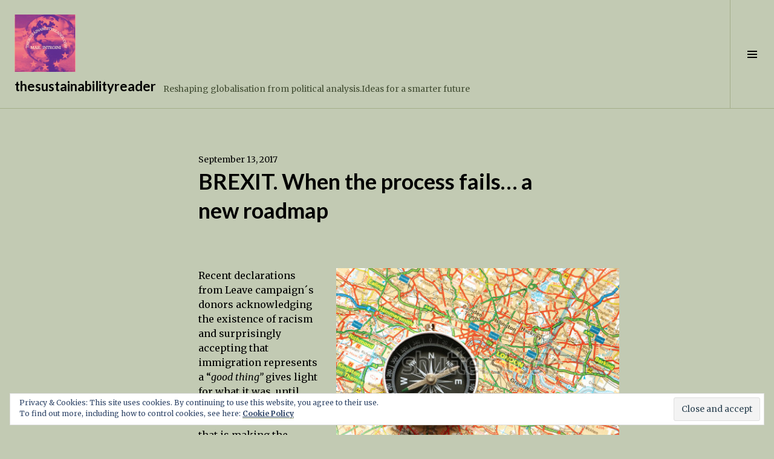

--- FILE ---
content_type: text/html; charset=UTF-8
request_url: https://thesustainabilityreader.com/2017/09/13/brexit-when-the-process-fails-a-new-roadmap/
body_size: 34365
content:
<!DOCTYPE html>
<html lang="en">
<head>
<meta charset="UTF-8">
<meta name="viewport" content="width=device-width, initial-scale=1">
<link rel="profile" href="http://gmpg.org/xfn/11">
<link rel="pingback" href="https://thesustainabilityreader.com/xmlrpc.php">

<title>BREXIT. When the process fails&#8230; a new roadmap &#8211; thesustainabilityreader</title>
<meta name='robots' content='max-image-preview:large' />

<!-- Async WordPress.com Remote Login -->
<script id="wpcom_remote_login_js">
var wpcom_remote_login_extra_auth = '';
function wpcom_remote_login_remove_dom_node_id( element_id ) {
	var dom_node = document.getElementById( element_id );
	if ( dom_node ) { dom_node.parentNode.removeChild( dom_node ); }
}
function wpcom_remote_login_remove_dom_node_classes( class_name ) {
	var dom_nodes = document.querySelectorAll( '.' + class_name );
	for ( var i = 0; i < dom_nodes.length; i++ ) {
		dom_nodes[ i ].parentNode.removeChild( dom_nodes[ i ] );
	}
}
function wpcom_remote_login_final_cleanup() {
	wpcom_remote_login_remove_dom_node_classes( "wpcom_remote_login_msg" );
	wpcom_remote_login_remove_dom_node_id( "wpcom_remote_login_key" );
	wpcom_remote_login_remove_dom_node_id( "wpcom_remote_login_validate" );
	wpcom_remote_login_remove_dom_node_id( "wpcom_remote_login_js" );
	wpcom_remote_login_remove_dom_node_id( "wpcom_request_access_iframe" );
	wpcom_remote_login_remove_dom_node_id( "wpcom_request_access_styles" );
}

// Watch for messages back from the remote login
window.addEventListener( "message", function( e ) {
	if ( e.origin === "https://r-login.wordpress.com" ) {
		var data = {};
		try {
			data = JSON.parse( e.data );
		} catch( e ) {
			wpcom_remote_login_final_cleanup();
			return;
		}

		if ( data.msg === 'LOGIN' ) {
			// Clean up the login check iframe
			wpcom_remote_login_remove_dom_node_id( "wpcom_remote_login_key" );

			var id_regex = new RegExp( /^[0-9]+$/ );
			var token_regex = new RegExp( /^.*|.*|.*$/ );
			if (
				token_regex.test( data.token )
				&& id_regex.test( data.wpcomid )
			) {
				// We have everything we need to ask for a login
				var script = document.createElement( "script" );
				script.setAttribute( "id", "wpcom_remote_login_validate" );
				script.src = '/remote-login.php?wpcom_remote_login=validate'
					+ '&wpcomid=' + data.wpcomid
					+ '&token=' + encodeURIComponent( data.token )
					+ '&host=' + window.location.protocol
					+ '//' + window.location.hostname
					+ '&postid=2945'
					+ '&is_singular=1';
				document.body.appendChild( script );
			}

			return;
		}

		// Safari ITP, not logged in, so redirect
		if ( data.msg === 'LOGIN-REDIRECT' ) {
			window.location = 'https://wordpress.com/log-in?redirect_to=' + window.location.href;
			return;
		}

		// Safari ITP, storage access failed, remove the request
		if ( data.msg === 'LOGIN-REMOVE' ) {
			var css_zap = 'html { -webkit-transition: margin-top 1s; transition: margin-top 1s; } /* 9001 */ html { margin-top: 0 !important; } * html body { margin-top: 0 !important; } @media screen and ( max-width: 782px ) { html { margin-top: 0 !important; } * html body { margin-top: 0 !important; } }';
			var style_zap = document.createElement( 'style' );
			style_zap.type = 'text/css';
			style_zap.appendChild( document.createTextNode( css_zap ) );
			document.body.appendChild( style_zap );

			var e = document.getElementById( 'wpcom_request_access_iframe' );
			e.parentNode.removeChild( e );

			document.cookie = 'wordpress_com_login_access=denied; path=/; max-age=31536000';

			return;
		}

		// Safari ITP
		if ( data.msg === 'REQUEST_ACCESS' ) {
			console.log( 'request access: safari' );

			// Check ITP iframe enable/disable knob
			if ( wpcom_remote_login_extra_auth !== 'safari_itp_iframe' ) {
				return;
			}

			// If we are in a "private window" there is no ITP.
			var private_window = false;
			try {
				var opendb = window.openDatabase( null, null, null, null );
			} catch( e ) {
				private_window = true;
			}

			if ( private_window ) {
				console.log( 'private window' );
				return;
			}

			var iframe = document.createElement( 'iframe' );
			iframe.id = 'wpcom_request_access_iframe';
			iframe.setAttribute( 'scrolling', 'no' );
			iframe.setAttribute( 'sandbox', 'allow-storage-access-by-user-activation allow-scripts allow-same-origin allow-top-navigation-by-user-activation' );
			iframe.src = 'https://r-login.wordpress.com/remote-login.php?wpcom_remote_login=request_access&origin=' + encodeURIComponent( data.origin ) + '&wpcomid=' + encodeURIComponent( data.wpcomid );

			var css = 'html { -webkit-transition: margin-top 1s; transition: margin-top 1s; } /* 9001 */ html { margin-top: 46px !important; } * html body { margin-top: 46px !important; } @media screen and ( max-width: 660px ) { html { margin-top: 71px !important; } * html body { margin-top: 71px !important; } #wpcom_request_access_iframe { display: block; height: 71px !important; } } #wpcom_request_access_iframe { border: 0px; height: 46px; position: fixed; top: 0; left: 0; width: 100%; min-width: 100%; z-index: 99999; background: #23282d; } ';

			var style = document.createElement( 'style' );
			style.type = 'text/css';
			style.id = 'wpcom_request_access_styles';
			style.appendChild( document.createTextNode( css ) );
			document.body.appendChild( style );

			document.body.appendChild( iframe );
		}

		if ( data.msg === 'DONE' ) {
			wpcom_remote_login_final_cleanup();
		}
	}
}, false );

// Inject the remote login iframe after the page has had a chance to load
// more critical resources
window.addEventListener( "DOMContentLoaded", function( e ) {
	var iframe = document.createElement( "iframe" );
	iframe.style.display = "none";
	iframe.setAttribute( "scrolling", "no" );
	iframe.setAttribute( "id", "wpcom_remote_login_key" );
	iframe.src = "https://r-login.wordpress.com/remote-login.php"
		+ "?wpcom_remote_login=key"
		+ "&origin=aHR0cHM6Ly90aGVzdXN0YWluYWJpbGl0eXJlYWRlci5jb20%3D"
		+ "&wpcomid=84853235"
		+ "&time=" + Math.floor( Date.now() / 1000 );
	document.body.appendChild( iframe );
}, false );
</script>
<link rel='dns-prefetch' href='//s0.wp.com' />
<link rel='dns-prefetch' href='//widgets.wp.com' />
<link rel='dns-prefetch' href='//wordpress.com' />
<link rel='dns-prefetch' href='//fonts-api.wp.com' />
<link rel='dns-prefetch' href='//af.pubmine.com' />
<link rel="alternate" type="application/rss+xml" title="thesustainabilityreader &raquo; Feed" href="https://thesustainabilityreader.com/feed/" />
<link rel="alternate" type="application/rss+xml" title="thesustainabilityreader &raquo; Comments Feed" href="https://thesustainabilityreader.com/comments/feed/" />
<link rel="alternate" type="application/rss+xml" title="thesustainabilityreader &raquo; BREXIT. When the process fails&#8230; a new roadmap Comments Feed" href="https://thesustainabilityreader.com/2017/09/13/brexit-when-the-process-fails-a-new-roadmap/feed/" />
	<script type="text/javascript">
		/* <![CDATA[ */
		function addLoadEvent(func) {
			var oldonload = window.onload;
			if (typeof window.onload != 'function') {
				window.onload = func;
			} else {
				window.onload = function () {
					oldonload();
					func();
				}
			}
		}
		/* ]]> */
	</script>
	<link crossorigin='anonymous' rel='stylesheet' id='all-css-0-1' href='/_static/??/wp-content/mu-plugins/widgets/eu-cookie-law/templates/style.css,/wp-content/mu-plugins/likes/jetpack-likes.css?m=1743883414j&cssminify=yes' type='text/css' media='all' />
<style id='wp-emoji-styles-inline-css'>

	img.wp-smiley, img.emoji {
		display: inline !important;
		border: none !important;
		box-shadow: none !important;
		height: 1em !important;
		width: 1em !important;
		margin: 0 0.07em !important;
		vertical-align: -0.1em !important;
		background: none !important;
		padding: 0 !important;
	}
/*# sourceURL=wp-emoji-styles-inline-css */
</style>
<link crossorigin='anonymous' rel='stylesheet' id='all-css-2-1' href='/wp-content/plugins/gutenberg-core/v22.4.2/build/styles/block-library/style.min.css?m=1769608164i&cssminify=yes' type='text/css' media='all' />
<style id='wp-block-library-inline-css'>
.has-text-align-justify {
	text-align:justify;
}
.has-text-align-justify{text-align:justify;}

/*# sourceURL=wp-block-library-inline-css */
</style><style id='global-styles-inline-css'>
:root{--wp--preset--aspect-ratio--square: 1;--wp--preset--aspect-ratio--4-3: 4/3;--wp--preset--aspect-ratio--3-4: 3/4;--wp--preset--aspect-ratio--3-2: 3/2;--wp--preset--aspect-ratio--2-3: 2/3;--wp--preset--aspect-ratio--16-9: 16/9;--wp--preset--aspect-ratio--9-16: 9/16;--wp--preset--color--black: #000000;--wp--preset--color--cyan-bluish-gray: #abb8c3;--wp--preset--color--white: #ffffff;--wp--preset--color--pale-pink: #f78da7;--wp--preset--color--vivid-red: #cf2e2e;--wp--preset--color--luminous-vivid-orange: #ff6900;--wp--preset--color--luminous-vivid-amber: #fcb900;--wp--preset--color--light-green-cyan: #7bdcb5;--wp--preset--color--vivid-green-cyan: #00d084;--wp--preset--color--pale-cyan-blue: #8ed1fc;--wp--preset--color--vivid-cyan-blue: #0693e3;--wp--preset--color--vivid-purple: #9b51e0;--wp--preset--gradient--vivid-cyan-blue-to-vivid-purple: linear-gradient(135deg,rgb(6,147,227) 0%,rgb(155,81,224) 100%);--wp--preset--gradient--light-green-cyan-to-vivid-green-cyan: linear-gradient(135deg,rgb(122,220,180) 0%,rgb(0,208,130) 100%);--wp--preset--gradient--luminous-vivid-amber-to-luminous-vivid-orange: linear-gradient(135deg,rgb(252,185,0) 0%,rgb(255,105,0) 100%);--wp--preset--gradient--luminous-vivid-orange-to-vivid-red: linear-gradient(135deg,rgb(255,105,0) 0%,rgb(207,46,46) 100%);--wp--preset--gradient--very-light-gray-to-cyan-bluish-gray: linear-gradient(135deg,rgb(238,238,238) 0%,rgb(169,184,195) 100%);--wp--preset--gradient--cool-to-warm-spectrum: linear-gradient(135deg,rgb(74,234,220) 0%,rgb(151,120,209) 20%,rgb(207,42,186) 40%,rgb(238,44,130) 60%,rgb(251,105,98) 80%,rgb(254,248,76) 100%);--wp--preset--gradient--blush-light-purple: linear-gradient(135deg,rgb(255,206,236) 0%,rgb(152,150,240) 100%);--wp--preset--gradient--blush-bordeaux: linear-gradient(135deg,rgb(254,205,165) 0%,rgb(254,45,45) 50%,rgb(107,0,62) 100%);--wp--preset--gradient--luminous-dusk: linear-gradient(135deg,rgb(255,203,112) 0%,rgb(199,81,192) 50%,rgb(65,88,208) 100%);--wp--preset--gradient--pale-ocean: linear-gradient(135deg,rgb(255,245,203) 0%,rgb(182,227,212) 50%,rgb(51,167,181) 100%);--wp--preset--gradient--electric-grass: linear-gradient(135deg,rgb(202,248,128) 0%,rgb(113,206,126) 100%);--wp--preset--gradient--midnight: linear-gradient(135deg,rgb(2,3,129) 0%,rgb(40,116,252) 100%);--wp--preset--font-size--small: 13px;--wp--preset--font-size--medium: 20px;--wp--preset--font-size--large: 36px;--wp--preset--font-size--x-large: 42px;--wp--preset--font-family--albert-sans: 'Albert Sans', sans-serif;--wp--preset--font-family--alegreya: Alegreya, serif;--wp--preset--font-family--arvo: Arvo, serif;--wp--preset--font-family--bodoni-moda: 'Bodoni Moda', serif;--wp--preset--font-family--bricolage-grotesque: 'Bricolage Grotesque', sans-serif;--wp--preset--font-family--cabin: Cabin, sans-serif;--wp--preset--font-family--chivo: Chivo, sans-serif;--wp--preset--font-family--commissioner: Commissioner, sans-serif;--wp--preset--font-family--cormorant: Cormorant, serif;--wp--preset--font-family--courier-prime: 'Courier Prime', monospace;--wp--preset--font-family--crimson-pro: 'Crimson Pro', serif;--wp--preset--font-family--dm-mono: 'DM Mono', monospace;--wp--preset--font-family--dm-sans: 'DM Sans', sans-serif;--wp--preset--font-family--dm-serif-display: 'DM Serif Display', serif;--wp--preset--font-family--domine: Domine, serif;--wp--preset--font-family--eb-garamond: 'EB Garamond', serif;--wp--preset--font-family--epilogue: Epilogue, sans-serif;--wp--preset--font-family--fahkwang: Fahkwang, sans-serif;--wp--preset--font-family--figtree: Figtree, sans-serif;--wp--preset--font-family--fira-sans: 'Fira Sans', sans-serif;--wp--preset--font-family--fjalla-one: 'Fjalla One', sans-serif;--wp--preset--font-family--fraunces: Fraunces, serif;--wp--preset--font-family--gabarito: Gabarito, system-ui;--wp--preset--font-family--ibm-plex-mono: 'IBM Plex Mono', monospace;--wp--preset--font-family--ibm-plex-sans: 'IBM Plex Sans', sans-serif;--wp--preset--font-family--ibarra-real-nova: 'Ibarra Real Nova', serif;--wp--preset--font-family--instrument-serif: 'Instrument Serif', serif;--wp--preset--font-family--inter: Inter, sans-serif;--wp--preset--font-family--josefin-sans: 'Josefin Sans', sans-serif;--wp--preset--font-family--jost: Jost, sans-serif;--wp--preset--font-family--libre-baskerville: 'Libre Baskerville', serif;--wp--preset--font-family--libre-franklin: 'Libre Franklin', sans-serif;--wp--preset--font-family--literata: Literata, serif;--wp--preset--font-family--lora: Lora, serif;--wp--preset--font-family--merriweather: Merriweather, serif;--wp--preset--font-family--montserrat: Montserrat, sans-serif;--wp--preset--font-family--newsreader: Newsreader, serif;--wp--preset--font-family--noto-sans-mono: 'Noto Sans Mono', sans-serif;--wp--preset--font-family--nunito: Nunito, sans-serif;--wp--preset--font-family--open-sans: 'Open Sans', sans-serif;--wp--preset--font-family--overpass: Overpass, sans-serif;--wp--preset--font-family--pt-serif: 'PT Serif', serif;--wp--preset--font-family--petrona: Petrona, serif;--wp--preset--font-family--piazzolla: Piazzolla, serif;--wp--preset--font-family--playfair-display: 'Playfair Display', serif;--wp--preset--font-family--plus-jakarta-sans: 'Plus Jakarta Sans', sans-serif;--wp--preset--font-family--poppins: Poppins, sans-serif;--wp--preset--font-family--raleway: Raleway, sans-serif;--wp--preset--font-family--roboto: Roboto, sans-serif;--wp--preset--font-family--roboto-slab: 'Roboto Slab', serif;--wp--preset--font-family--rubik: Rubik, sans-serif;--wp--preset--font-family--rufina: Rufina, serif;--wp--preset--font-family--sora: Sora, sans-serif;--wp--preset--font-family--source-sans-3: 'Source Sans 3', sans-serif;--wp--preset--font-family--source-serif-4: 'Source Serif 4', serif;--wp--preset--font-family--space-mono: 'Space Mono', monospace;--wp--preset--font-family--syne: Syne, sans-serif;--wp--preset--font-family--texturina: Texturina, serif;--wp--preset--font-family--urbanist: Urbanist, sans-serif;--wp--preset--font-family--work-sans: 'Work Sans', sans-serif;--wp--preset--spacing--20: 0.44rem;--wp--preset--spacing--30: 0.67rem;--wp--preset--spacing--40: 1rem;--wp--preset--spacing--50: 1.5rem;--wp--preset--spacing--60: 2.25rem;--wp--preset--spacing--70: 3.38rem;--wp--preset--spacing--80: 5.06rem;--wp--preset--shadow--natural: 6px 6px 9px rgba(0, 0, 0, 0.2);--wp--preset--shadow--deep: 12px 12px 50px rgba(0, 0, 0, 0.4);--wp--preset--shadow--sharp: 6px 6px 0px rgba(0, 0, 0, 0.2);--wp--preset--shadow--outlined: 6px 6px 0px -3px rgb(255, 255, 255), 6px 6px rgb(0, 0, 0);--wp--preset--shadow--crisp: 6px 6px 0px rgb(0, 0, 0);}:where(body) { margin: 0; }:where(.is-layout-flex){gap: 0.5em;}:where(.is-layout-grid){gap: 0.5em;}body .is-layout-flex{display: flex;}.is-layout-flex{flex-wrap: wrap;align-items: center;}.is-layout-flex > :is(*, div){margin: 0;}body .is-layout-grid{display: grid;}.is-layout-grid > :is(*, div){margin: 0;}body{padding-top: 0px;padding-right: 0px;padding-bottom: 0px;padding-left: 0px;}:root :where(.wp-element-button, .wp-block-button__link){background-color: #32373c;border-width: 0;color: #fff;font-family: inherit;font-size: inherit;font-style: inherit;font-weight: inherit;letter-spacing: inherit;line-height: inherit;padding-top: calc(0.667em + 2px);padding-right: calc(1.333em + 2px);padding-bottom: calc(0.667em + 2px);padding-left: calc(1.333em + 2px);text-decoration: none;text-transform: inherit;}.has-black-color{color: var(--wp--preset--color--black) !important;}.has-cyan-bluish-gray-color{color: var(--wp--preset--color--cyan-bluish-gray) !important;}.has-white-color{color: var(--wp--preset--color--white) !important;}.has-pale-pink-color{color: var(--wp--preset--color--pale-pink) !important;}.has-vivid-red-color{color: var(--wp--preset--color--vivid-red) !important;}.has-luminous-vivid-orange-color{color: var(--wp--preset--color--luminous-vivid-orange) !important;}.has-luminous-vivid-amber-color{color: var(--wp--preset--color--luminous-vivid-amber) !important;}.has-light-green-cyan-color{color: var(--wp--preset--color--light-green-cyan) !important;}.has-vivid-green-cyan-color{color: var(--wp--preset--color--vivid-green-cyan) !important;}.has-pale-cyan-blue-color{color: var(--wp--preset--color--pale-cyan-blue) !important;}.has-vivid-cyan-blue-color{color: var(--wp--preset--color--vivid-cyan-blue) !important;}.has-vivid-purple-color{color: var(--wp--preset--color--vivid-purple) !important;}.has-black-background-color{background-color: var(--wp--preset--color--black) !important;}.has-cyan-bluish-gray-background-color{background-color: var(--wp--preset--color--cyan-bluish-gray) !important;}.has-white-background-color{background-color: var(--wp--preset--color--white) !important;}.has-pale-pink-background-color{background-color: var(--wp--preset--color--pale-pink) !important;}.has-vivid-red-background-color{background-color: var(--wp--preset--color--vivid-red) !important;}.has-luminous-vivid-orange-background-color{background-color: var(--wp--preset--color--luminous-vivid-orange) !important;}.has-luminous-vivid-amber-background-color{background-color: var(--wp--preset--color--luminous-vivid-amber) !important;}.has-light-green-cyan-background-color{background-color: var(--wp--preset--color--light-green-cyan) !important;}.has-vivid-green-cyan-background-color{background-color: var(--wp--preset--color--vivid-green-cyan) !important;}.has-pale-cyan-blue-background-color{background-color: var(--wp--preset--color--pale-cyan-blue) !important;}.has-vivid-cyan-blue-background-color{background-color: var(--wp--preset--color--vivid-cyan-blue) !important;}.has-vivid-purple-background-color{background-color: var(--wp--preset--color--vivid-purple) !important;}.has-black-border-color{border-color: var(--wp--preset--color--black) !important;}.has-cyan-bluish-gray-border-color{border-color: var(--wp--preset--color--cyan-bluish-gray) !important;}.has-white-border-color{border-color: var(--wp--preset--color--white) !important;}.has-pale-pink-border-color{border-color: var(--wp--preset--color--pale-pink) !important;}.has-vivid-red-border-color{border-color: var(--wp--preset--color--vivid-red) !important;}.has-luminous-vivid-orange-border-color{border-color: var(--wp--preset--color--luminous-vivid-orange) !important;}.has-luminous-vivid-amber-border-color{border-color: var(--wp--preset--color--luminous-vivid-amber) !important;}.has-light-green-cyan-border-color{border-color: var(--wp--preset--color--light-green-cyan) !important;}.has-vivid-green-cyan-border-color{border-color: var(--wp--preset--color--vivid-green-cyan) !important;}.has-pale-cyan-blue-border-color{border-color: var(--wp--preset--color--pale-cyan-blue) !important;}.has-vivid-cyan-blue-border-color{border-color: var(--wp--preset--color--vivid-cyan-blue) !important;}.has-vivid-purple-border-color{border-color: var(--wp--preset--color--vivid-purple) !important;}.has-vivid-cyan-blue-to-vivid-purple-gradient-background{background: var(--wp--preset--gradient--vivid-cyan-blue-to-vivid-purple) !important;}.has-light-green-cyan-to-vivid-green-cyan-gradient-background{background: var(--wp--preset--gradient--light-green-cyan-to-vivid-green-cyan) !important;}.has-luminous-vivid-amber-to-luminous-vivid-orange-gradient-background{background: var(--wp--preset--gradient--luminous-vivid-amber-to-luminous-vivid-orange) !important;}.has-luminous-vivid-orange-to-vivid-red-gradient-background{background: var(--wp--preset--gradient--luminous-vivid-orange-to-vivid-red) !important;}.has-very-light-gray-to-cyan-bluish-gray-gradient-background{background: var(--wp--preset--gradient--very-light-gray-to-cyan-bluish-gray) !important;}.has-cool-to-warm-spectrum-gradient-background{background: var(--wp--preset--gradient--cool-to-warm-spectrum) !important;}.has-blush-light-purple-gradient-background{background: var(--wp--preset--gradient--blush-light-purple) !important;}.has-blush-bordeaux-gradient-background{background: var(--wp--preset--gradient--blush-bordeaux) !important;}.has-luminous-dusk-gradient-background{background: var(--wp--preset--gradient--luminous-dusk) !important;}.has-pale-ocean-gradient-background{background: var(--wp--preset--gradient--pale-ocean) !important;}.has-electric-grass-gradient-background{background: var(--wp--preset--gradient--electric-grass) !important;}.has-midnight-gradient-background{background: var(--wp--preset--gradient--midnight) !important;}.has-small-font-size{font-size: var(--wp--preset--font-size--small) !important;}.has-medium-font-size{font-size: var(--wp--preset--font-size--medium) !important;}.has-large-font-size{font-size: var(--wp--preset--font-size--large) !important;}.has-x-large-font-size{font-size: var(--wp--preset--font-size--x-large) !important;}.has-albert-sans-font-family{font-family: var(--wp--preset--font-family--albert-sans) !important;}.has-alegreya-font-family{font-family: var(--wp--preset--font-family--alegreya) !important;}.has-arvo-font-family{font-family: var(--wp--preset--font-family--arvo) !important;}.has-bodoni-moda-font-family{font-family: var(--wp--preset--font-family--bodoni-moda) !important;}.has-bricolage-grotesque-font-family{font-family: var(--wp--preset--font-family--bricolage-grotesque) !important;}.has-cabin-font-family{font-family: var(--wp--preset--font-family--cabin) !important;}.has-chivo-font-family{font-family: var(--wp--preset--font-family--chivo) !important;}.has-commissioner-font-family{font-family: var(--wp--preset--font-family--commissioner) !important;}.has-cormorant-font-family{font-family: var(--wp--preset--font-family--cormorant) !important;}.has-courier-prime-font-family{font-family: var(--wp--preset--font-family--courier-prime) !important;}.has-crimson-pro-font-family{font-family: var(--wp--preset--font-family--crimson-pro) !important;}.has-dm-mono-font-family{font-family: var(--wp--preset--font-family--dm-mono) !important;}.has-dm-sans-font-family{font-family: var(--wp--preset--font-family--dm-sans) !important;}.has-dm-serif-display-font-family{font-family: var(--wp--preset--font-family--dm-serif-display) !important;}.has-domine-font-family{font-family: var(--wp--preset--font-family--domine) !important;}.has-eb-garamond-font-family{font-family: var(--wp--preset--font-family--eb-garamond) !important;}.has-epilogue-font-family{font-family: var(--wp--preset--font-family--epilogue) !important;}.has-fahkwang-font-family{font-family: var(--wp--preset--font-family--fahkwang) !important;}.has-figtree-font-family{font-family: var(--wp--preset--font-family--figtree) !important;}.has-fira-sans-font-family{font-family: var(--wp--preset--font-family--fira-sans) !important;}.has-fjalla-one-font-family{font-family: var(--wp--preset--font-family--fjalla-one) !important;}.has-fraunces-font-family{font-family: var(--wp--preset--font-family--fraunces) !important;}.has-gabarito-font-family{font-family: var(--wp--preset--font-family--gabarito) !important;}.has-ibm-plex-mono-font-family{font-family: var(--wp--preset--font-family--ibm-plex-mono) !important;}.has-ibm-plex-sans-font-family{font-family: var(--wp--preset--font-family--ibm-plex-sans) !important;}.has-ibarra-real-nova-font-family{font-family: var(--wp--preset--font-family--ibarra-real-nova) !important;}.has-instrument-serif-font-family{font-family: var(--wp--preset--font-family--instrument-serif) !important;}.has-inter-font-family{font-family: var(--wp--preset--font-family--inter) !important;}.has-josefin-sans-font-family{font-family: var(--wp--preset--font-family--josefin-sans) !important;}.has-jost-font-family{font-family: var(--wp--preset--font-family--jost) !important;}.has-libre-baskerville-font-family{font-family: var(--wp--preset--font-family--libre-baskerville) !important;}.has-libre-franklin-font-family{font-family: var(--wp--preset--font-family--libre-franklin) !important;}.has-literata-font-family{font-family: var(--wp--preset--font-family--literata) !important;}.has-lora-font-family{font-family: var(--wp--preset--font-family--lora) !important;}.has-merriweather-font-family{font-family: var(--wp--preset--font-family--merriweather) !important;}.has-montserrat-font-family{font-family: var(--wp--preset--font-family--montserrat) !important;}.has-newsreader-font-family{font-family: var(--wp--preset--font-family--newsreader) !important;}.has-noto-sans-mono-font-family{font-family: var(--wp--preset--font-family--noto-sans-mono) !important;}.has-nunito-font-family{font-family: var(--wp--preset--font-family--nunito) !important;}.has-open-sans-font-family{font-family: var(--wp--preset--font-family--open-sans) !important;}.has-overpass-font-family{font-family: var(--wp--preset--font-family--overpass) !important;}.has-pt-serif-font-family{font-family: var(--wp--preset--font-family--pt-serif) !important;}.has-petrona-font-family{font-family: var(--wp--preset--font-family--petrona) !important;}.has-piazzolla-font-family{font-family: var(--wp--preset--font-family--piazzolla) !important;}.has-playfair-display-font-family{font-family: var(--wp--preset--font-family--playfair-display) !important;}.has-plus-jakarta-sans-font-family{font-family: var(--wp--preset--font-family--plus-jakarta-sans) !important;}.has-poppins-font-family{font-family: var(--wp--preset--font-family--poppins) !important;}.has-raleway-font-family{font-family: var(--wp--preset--font-family--raleway) !important;}.has-roboto-font-family{font-family: var(--wp--preset--font-family--roboto) !important;}.has-roboto-slab-font-family{font-family: var(--wp--preset--font-family--roboto-slab) !important;}.has-rubik-font-family{font-family: var(--wp--preset--font-family--rubik) !important;}.has-rufina-font-family{font-family: var(--wp--preset--font-family--rufina) !important;}.has-sora-font-family{font-family: var(--wp--preset--font-family--sora) !important;}.has-source-sans-3-font-family{font-family: var(--wp--preset--font-family--source-sans-3) !important;}.has-source-serif-4-font-family{font-family: var(--wp--preset--font-family--source-serif-4) !important;}.has-space-mono-font-family{font-family: var(--wp--preset--font-family--space-mono) !important;}.has-syne-font-family{font-family: var(--wp--preset--font-family--syne) !important;}.has-texturina-font-family{font-family: var(--wp--preset--font-family--texturina) !important;}.has-urbanist-font-family{font-family: var(--wp--preset--font-family--urbanist) !important;}.has-work-sans-font-family{font-family: var(--wp--preset--font-family--work-sans) !important;}
/*# sourceURL=global-styles-inline-css */
</style>

<style id='classic-theme-styles-inline-css'>
.wp-block-button__link{background-color:#32373c;border-radius:9999px;box-shadow:none;color:#fff;font-size:1.125em;padding:calc(.667em + 2px) calc(1.333em + 2px);text-decoration:none}.wp-block-file__button{background:#32373c;color:#fff}.wp-block-accordion-heading{margin:0}.wp-block-accordion-heading__toggle{background-color:inherit!important;color:inherit!important}.wp-block-accordion-heading__toggle:not(:focus-visible){outline:none}.wp-block-accordion-heading__toggle:focus,.wp-block-accordion-heading__toggle:hover{background-color:inherit!important;border:none;box-shadow:none;color:inherit;padding:var(--wp--preset--spacing--20,1em) 0;text-decoration:none}.wp-block-accordion-heading__toggle:focus-visible{outline:auto;outline-offset:0}
/*# sourceURL=/wp-content/plugins/gutenberg-core/v22.4.2/build/styles/block-library/classic.min.css */
</style>
<link crossorigin='anonymous' rel='stylesheet' id='all-css-4-1' href='/_static/??-eJx9jksOwjAMRC9EsEAtnwXiKCgfC1LqJIqd9vq4qtgAYmPJM/PsgbkYn5NgEqBmytjuMTH4XFF1KlZAE4QhWhyRNLb1zBv4jc1FGeNcqchsdFJsZOShIP/jBpRi/dOotJ5YDeCW3t5twhRyBdskkxWJ/osCrh5ci2OACavTzyoulflzX7pc6bI7Hk777tx1/fACNXxjkA==&cssminify=yes' type='text/css' media='all' />
<link rel='stylesheet' id='verbum-gutenberg-css-css' href='https://widgets.wp.com/verbum-block-editor/block-editor.css?ver=1738686361' media='all' />
<link crossorigin='anonymous' rel='stylesheet' id='all-css-6-1' href='/_static/??-eJxtjNsKgCAQRH8oW7pKD9GnRMgiW7lKKv1+htFD9DZzhjlwOqEsB+QAJgq3R03sQVljEhI7bZia/5AykQII2AZKb/+GPPw7VwxuUdvTwUeGmViBRsYja37j7ZzMWMmuqeXQt916AXLIQ2I=&cssminify=yes' type='text/css' media='all' />
<link rel='stylesheet' id='boardwalk-lato-merriweather-css' href='https://fonts-api.wp.com/css?family=Lato%3A400%2C700%2C400italic%2C700italic%7CMerriweather%3A400%2C700italic%2C700%2C400italic&#038;subset=latin%2Clatin-ext&#038;ver=6.9-RC2-61304' media='all' />
<link rel='stylesheet' id='boardwalk-source-code-pro-css' href='https://fonts-api.wp.com/css?family=Source+Code+Pro%3A400%2C700&#038;subset=latin%2Clatin-ext&#038;ver=6.9-RC2-61304' media='all' />
<link crossorigin='anonymous' rel='stylesheet' id='all-css-10-1' href='/_static/??/wp-content/themes/pub/boardwalk/style.css,/wp-content/themes/pub/boardwalk/inc/style-wpcom.css?m=1741693326j&cssminify=yes' type='text/css' media='all' />
<style id='jetpack_facebook_likebox-inline-css'>
.widget_facebook_likebox {
	overflow: hidden;
}

/*# sourceURL=/wp-content/mu-plugins/jetpack-plugin/sun/modules/widgets/facebook-likebox/style.css */
</style>
<link crossorigin='anonymous' rel='stylesheet' id='all-css-12-1' href='/_static/??-eJzTLy/QTc7PK0nNK9HPLdUtyClNz8wr1i9KTcrJTwcy0/WTi5G5ekCujj52Temp+bo5+cmJJZn5eSgc3bScxMwikFb7XFtDE1NLExMLc0OTLACohS2q&cssminify=yes' type='text/css' media='all' />
<link crossorigin='anonymous' rel='stylesheet' id='print-css-13-1' href='/wp-content/mu-plugins/global-print/global-print.css?m=1465851035i&cssminify=yes' type='text/css' media='print' />
<style id='jetpack-global-styles-frontend-style-inline-css'>
:root { --font-headings: unset; --font-base: unset; --font-headings-default: -apple-system,BlinkMacSystemFont,"Segoe UI",Roboto,Oxygen-Sans,Ubuntu,Cantarell,"Helvetica Neue",sans-serif; --font-base-default: -apple-system,BlinkMacSystemFont,"Segoe UI",Roboto,Oxygen-Sans,Ubuntu,Cantarell,"Helvetica Neue",sans-serif;}
/*# sourceURL=jetpack-global-styles-frontend-style-inline-css */
</style>
<link crossorigin='anonymous' rel='stylesheet' id='all-css-16-1' href='/_static/??-eJyNjcsKAjEMRX/IGtQZBxfip0hMS9sxTYppGfx7H7gRN+7ugcs5sFRHKi1Ig9Jd5R6zGMyhVaTrh8G6QFHfORhYwlvw6P39PbPENZmt4G/ROQuBKWVkxxrVvuBH1lIoz2waILJekF+HUzlupnG3nQ77YZwfuRJIaQ==&cssminify=yes' type='text/css' media='all' />
<script type="text/javascript" id="wpcom-actionbar-placeholder-js-extra">
/* <![CDATA[ */
var actionbardata = {"siteID":"84853235","postID":"2945","siteURL":"https://thesustainabilityreader.com","xhrURL":"https://thesustainabilityreader.com/wp-admin/admin-ajax.php","nonce":"568a300120","isLoggedIn":"","statusMessage":"","subsEmailDefault":"instantly","proxyScriptUrl":"https://s0.wp.com/wp-content/js/wpcom-proxy-request.js?m=1513050504i&amp;ver=20211021","shortlink":"https://wp.me/p5K2cz-Lv","i18n":{"followedText":"New posts from this site will now appear in your \u003Ca href=\"https://wordpress.com/reader\"\u003EReader\u003C/a\u003E","foldBar":"Collapse this bar","unfoldBar":"Expand this bar","shortLinkCopied":"Shortlink copied to clipboard."}};
//# sourceURL=wpcom-actionbar-placeholder-js-extra
/* ]]> */
</script>
<script type="text/javascript" id="jetpack-mu-wpcom-settings-js-before">
/* <![CDATA[ */
var JETPACK_MU_WPCOM_SETTINGS = {"assetsUrl":"https://s0.wp.com/wp-content/mu-plugins/jetpack-mu-wpcom-plugin/sun/jetpack_vendor/automattic/jetpack-mu-wpcom/src/build/"};
//# sourceURL=jetpack-mu-wpcom-settings-js-before
/* ]]> */
</script>
<script crossorigin='anonymous' type='text/javascript'  src='/_static/??-eJyFjcsOwiAQRX/I6dSa+lgYvwWBEAgMOAPW/n3bqIk7V2dxT87FqYDOVC1VDIIcKxTOr7kLssN186RjM1a2MTya5fmDLnn6K0HyjlW1v/L37R6zgxKb8yQ4ZTbKCOioRN4hnQo+hw1AmcCZwmvilq7709CPh/54voQFmNpFWg=='></script>
<script type="text/javascript" id="rlt-proxy-js-after">
/* <![CDATA[ */
	rltInitialize( {"token":null,"iframeOrigins":["https:\/\/widgets.wp.com"]} );
//# sourceURL=rlt-proxy-js-after
/* ]]> */
</script>
<link rel="EditURI" type="application/rsd+xml" title="RSD" href="https://thesustainabilityreader.wordpress.com/xmlrpc.php?rsd" />
<meta name="generator" content="WordPress.com" />
<link rel="canonical" href="https://thesustainabilityreader.com/2017/09/13/brexit-when-the-process-fails-a-new-roadmap/" />
<link rel='shortlink' href='https://wp.me/p5K2cz-Lv' />
<link rel="alternate" type="application/json+oembed" href="https://public-api.wordpress.com/oembed/?format=json&amp;url=https%3A%2F%2Fthesustainabilityreader.com%2F2017%2F09%2F13%2Fbrexit-when-the-process-fails-a-new-roadmap%2F&amp;for=wpcom-auto-discovery" /><link rel="alternate" type="application/xml+oembed" href="https://public-api.wordpress.com/oembed/?format=xml&amp;url=https%3A%2F%2Fthesustainabilityreader.com%2F2017%2F09%2F13%2Fbrexit-when-the-process-fails-a-new-roadmap%2F&amp;for=wpcom-auto-discovery" />
<!-- Jetpack Open Graph Tags -->
<meta property="og:type" content="article" />
<meta property="og:title" content="BREXIT. When the process fails&#8230; a new roadmap" />
<meta property="og:url" content="https://thesustainabilityreader.com/2017/09/13/brexit-when-the-process-fails-a-new-roadmap/" />
<meta property="og:description" content="Recent declarations from Leave campaign´s donors acknowledging the existence of racism and surprisingly accepting that immigration represents a “good thing” gives light for what it was, until now, …" />
<meta property="article:published_time" content="2017-09-13T12:15:06+00:00" />
<meta property="article:modified_time" content="2017-09-14T11:38:46+00:00" />
<meta property="og:site_name" content="thesustainabilityreader" />
<meta property="og:image" content="https://thesustainabilityreader.com/wp-content/uploads/2017/09/stock-photo-compass-over-the-map-of-uk-london-suburbs-3649848.jpg" />
<meta property="og:image:width" content="468" />
<meta property="og:image:height" content="332" />
<meta property="og:image:alt" content="stock-photo-compass-over-the-map-of-uk-london-suburbs-3649848" />
<meta property="og:locale" content="en_US" />
<meta property="article:publisher" content="https://www.facebook.com/WordPresscom" />
<meta name="twitter:text:title" content="BREXIT. When the process fails&#8230; a new roadmap" />
<meta name="twitter:image" content="https://thesustainabilityreader.com/wp-content/uploads/2017/09/stock-photo-compass-over-the-map-of-uk-london-suburbs-3649848.jpg?w=640" />
<meta name="twitter:image:alt" content="stock-photo-compass-over-the-map-of-uk-london-suburbs-3649848" />
<meta name="twitter:card" content="summary_large_image" />

<!-- End Jetpack Open Graph Tags -->
<link rel='openid.server' href='https://thesustainabilityreader.com/?openidserver=1' />
<link rel='openid.delegate' href='https://thesustainabilityreader.com/' />
<link rel="search" type="application/opensearchdescription+xml" href="https://thesustainabilityreader.com/osd.xml" title="thesustainabilityreader" />
<link rel="search" type="application/opensearchdescription+xml" href="https://s1.wp.com/opensearch.xml" title="WordPress.com" />
<style type="text/css">.recentcomments a{display:inline !important;padding:0 !important;margin:0 !important;}</style>		<style type="text/css">
			.recentcomments a {
				display: inline !important;
				padding: 0 !important;
				margin: 0 !important;
			}

			table.recentcommentsavatartop img.avatar, table.recentcommentsavatarend img.avatar {
				border: 0px;
				margin: 0;
			}

			table.recentcommentsavatartop a, table.recentcommentsavatarend a {
				border: 0px !important;
				background-color: transparent !important;
			}

			td.recentcommentsavatarend, td.recentcommentsavatartop {
				padding: 0px 0px 1px 0px;
				margin: 0px;
			}

			td.recentcommentstextend {
				border: none !important;
				padding: 0px 0px 2px 10px;
			}

			.rtl td.recentcommentstextend {
				padding: 0px 10px 2px 0px;
			}

			td.recentcommentstexttop {
				border: none;
				padding: 0px 0px 0px 10px;
			}

			.rtl td.recentcommentstexttop {
				padding: 0px 10px 0px 0px;
			}
		</style>
		<meta name="description" content="Recent declarations from Leave campaign´s donors acknowledging the existence of racism and surprisingly accepting that immigration represents a “good thing” gives light for what it was, until now, a dark process of contradictions and lies that is making the British citizenship paying the consequences. Only a few months after the referendum a survey concludes that&hellip;" />
<script type="text/javascript">
/* <![CDATA[ */
var wa_client = {}; wa_client.cmd = []; wa_client.config = { 'blog_id': 84853235, 'blog_language': 'en', 'is_wordads': false, 'hosting_type': 0, 'afp_account_id': null, 'afp_host_id': 5038568878849053, 'theme': 'pub/boardwalk', '_': { 'title': 'Advertisement', 'privacy_settings': 'Privacy Settings' }, 'formats': [ 'inline', 'belowpost', 'bottom_sticky', 'sidebar_sticky_right', 'sidebar', 'gutenberg_rectangle', 'gutenberg_leaderboard', 'gutenberg_mobile_leaderboard', 'gutenberg_skyscraper' ] };
/* ]]> */
</script>
		<script type="text/javascript">

			window.doNotSellCallback = function() {

				var linkElements = [
					'a[href="https://wordpress.com/?ref=footer_blog"]',
					'a[href="https://wordpress.com/?ref=footer_website"]',
					'a[href="https://wordpress.com/?ref=vertical_footer"]',
					'a[href^="https://wordpress.com/?ref=footer_segment_"]',
				].join(',');

				var dnsLink = document.createElement( 'a' );
				dnsLink.href = 'https://wordpress.com/advertising-program-optout/';
				dnsLink.classList.add( 'do-not-sell-link' );
				dnsLink.rel = 'nofollow';
				dnsLink.style.marginLeft = '0.5em';
				dnsLink.textContent = 'Do Not Sell or Share My Personal Information';

				var creditLinks = document.querySelectorAll( linkElements );

				if ( 0 === creditLinks.length ) {
					return false;
				}

				Array.prototype.forEach.call( creditLinks, function( el ) {
					el.insertAdjacentElement( 'afterend', dnsLink );
				});

				return true;
			};

		</script>
		<style type="text/css" id="custom-colors-css">	#comments #respond p.form-submit input#comment-submit,
	.widget_flickr #flickr_badge_uber_wrapper td a:last-child {
		background: rgba(0, 0, 0, 0.6) !important;
		color: #fff !important;
	}
	#comments #respond p.form-submit input#comment-submit:hover,
	#comments #respond p.form-submit input#comment-submit:focus,
	#comments #respond p.form-submit input#comment-submit:active,
	.widget_flickr #flickr_badge_uber_wrapper td a:last-child:hover,
	.widget_flickr #flickr_badge_uber_wrapper td a:last-child:focus,
	.widget_flickr #flickr_badge_uber_wrapper td a:last-child:active {
		color: #fff !important;
	}
button:hover,
		button:focus,
		button:active,
		input[type="button"]:hover,
		input[type="button"]:focus,
		input[type="button"]:active,
		input[type="reset"]:hover,
		input[type="reset"]:focus,
		input[type="reset"]:active,
		input[type="submit"]:hover,
		input[type="submit"]:focus,
		input[type="submit"]:active,
		.entry-media,
		body.page .entry-thumbnail,
		body.single .entry-thumbnail,
		.format-gallery .gallery,
		.format-gallery .tiled-gallery,
		.site-content .format-gallery .jetpack-slideshow-window,
		.site-content .format-gallery .tiled-gallery-caption,
		.comment-reply-title a:hover,
		.comment-reply-title a:focus,
		.comment-reply-title a:active,
		.site-content .jetpack-slideshow-window,
		.widget_akismet_widget .a-stats a:hover { background-color: #000000;}
.format-gallery .gallery,
		.format-gallery .gallery .gallery-item,
		.format-gallery .tiled-gallery,
		.site-content .format-gallery .jetpack-slideshow-window,
		.site-content .jetpack-slideshow-window { border-color: #000000;}
abbr,
		acronym,
		a:hover,
		a:focus,
		a:active,
		.entry-author .author-link a:hover,
		.entry-author .author-link a:focus,
		.entry-author .author-link a:active { border-bottom-color: #000000;}
body,
		button,
		input,
		select,
		textarea,
		input[type="text"],
		input[type="email"],
		input[type="url"],
		input[type="password"],
		input[type="search"],
		textarea,
		.site-header,
		.site-title,
		a:hover,
		a:focus,
		a:active,
		.dropdown-toggle:after,
		.social-navigation a,
		.post-navigation a,
		.paging-navigation a,
		.sidebar-toggle,
		.sidebar-toggle.toggle-on,
		.sidebar-toggle.toggle-on:focus,
		.widget_tag_cloud a:hover,
		.widget_tag_cloud a:focus,
		.widget_tag_cloud a:active,
		.entry-author a:hover,
		.entry-author a:focus,
		.entry-author a:active,
		.entry-footer a:hover,
		.entry-footer a:focus,
		.entry-footer a:active,
		.entry-author .author-heading,
		.entry-author .author-link a:hover,
		.entry-author .author-link a:focus,
		.entry-author .author-link a:active,
		.page-links a,
		.comment-author,
		.comment-metadata a:hover,
		.comment-metadata a:focus,
		.comment-metadata a:active,
		#infinite-handle,
		#infinite-handle:before,
		.widget-grofile .grofile-meta h4 a,
		#comments #respond .comment-form-fields p.comment-form-posting-as,
		#comments #respond .comment-form-fields p.comment-form-log-out,
		#comments #respond #comment-form-identity #comment-form-nascar p,
		#comments #respond #comment-form-load-service p,
		#comments #respond #comment-form-comment textarea,
		#comments #comment-form-share-text-padder textarea,
		#comments #respond .comment-form-fields label,
		#comments #respond .comment-form-fields label span.required,
		#comments #respond .comment-form-fields label span.nopublish,
		#comments #respond .comment-form-fields div.comment-form-input input,
		#comments #respond .comment-form-service a:hover,
		#comments #respond .comment-form-service a:focus,
		#comments #respond .comment-form-service a:active,
		.widget_authors > ul > li > a:hover,
		.widget_authors > ul > li > a:focus,
		.widget_authors > ul > li > a:active,
		.widget_goodreads h2[class^="gr_custom_header"] a,
		.widget_goodreads div[class^="gr_custom_container"] div[class^="gr_custom_author"] a:hover,
		.widget_goodreads div[class^="gr_custom_container"] div[class^="gr_custom_author"] a:focus,
		.widget_goodreads div[class^="gr_custom_container"] div[class^="gr_custom_author"] a:active,
		.wp_widget_tag_cloud a:hover,
		.wp_widget_tag_cloud a:focus,
		.wp_widget_tag_cloud a:active { color: #000000;}
::input-placeholder { color: #000000;}
::-webkit-input-placeholder { color: #000000;}
:-moz-placeholder { color: #000000;}
::-moz-placeholder { color: #000000;}
::-ms-input-placeholder { color: #000000;}
.archive .hentry:not(.has-post-thumbnail) a,
		.blog .hentry:not(.has-post-thumbnail) a,
		.search-results .hentry:not(.has-post-thumbnail) a { color: #000000;}
.hentry:not(.has-post-thumbnail) .entry-header a:focus { outline-color: #000000;}
body,
		.widget thead,
		.comment input[type="text"],
		.comment input[type="email"],
		.comment input[type="url"],
		.comment input[type="password"],
		.comment input[type="search"],
		.comment textarea,
		.widget input[type="text"],
		.widget input[type="email"],
		.widget input[type="url"],
		.widget input[type="password"],
		.widget input[type="search"],
		.widget textarea,
		.search-form.hover:before,
		.widget .search-form:before,
		.site-header,
		.site-footer,
		.dropdown-toggle:hover,
		.dropdown-toggle:focus,
		.dropdown-toggle:active,
		.social-navigation a,
		.paging-navigation a,
		.sidebar-toggle,
		.widget_tag_cloud a:hover,
		.widget_tag_cloud a:focus,
		.widget_tag_cloud a:active,
		.page-links a,
		.archive .page-header,
		.search-results .page-header,
		#comments #respond,
		.comment-respond,
		.infinity-success .site-main,
		.site-main .infinite-loader,
		#infinite-handle,
		.site-content .tiled-gallery-caption,
		#comments .comment #respond #comment-form-comment,
		#comments .comment #comment-form-share-text-padder,
		#comments .comment #respond .comment-form-fields div.comment-form-input,
		#comments #respond #comment-form-comment.active,
		#comments #respond .comment-form-fields div.comment-form-input.active,
		.wp_widget_tag_cloud a:hover,
		.wp_widget_tag_cloud a:focus,
		.wp_widget_tag_cloud a:active { background-color: #c2cab3;}
.gallery .gallery-item { border-color: #c2cab3;}
.format-gallery .gallery-caption a:hover,
		.format-gallery .gallery-caption a:focus,
		.format-gallery .gallery-caption a:active { border-bottom-color: #c2cab3;}
button,
		input[type="button"],
		input[type="reset"],
		input[type="submit"],
		.widget_tag_cloud a,
		.format-gallery .gallery-caption,
		.format-gallery .gallery-caption a:hover,
		.format-gallery .gallery-caption a:focus,
		.format-gallery .gallery-caption a:active,
		.site-content .format-gallery .tiled-gallery-caption,
		.comment #respond h3 small a,
		.comment-reply-title a,
		.bypostauthor > .comment-body .fn,
		.bypostauthor > .comment-body .fn a,
		.widget_akismet_widget .a-stats a,
		.wp_widget_tag_cloud a { color: #c2cab3;}
.format-gallery .gallery .gallery-item:before { border-color: #444F35;}
.site-description,
		.site-footer,
		.menu-item-description,
		.widget_recent_entries .post-date,
		.entry-author,
		.entry-footer:not(.empty),
		.page-links,
		.page-links > .page-links-title,
		.archive .taxonomy-description,
		.search-results .page-title span,
		.comment-metadata,
		.gallery-caption,
		.wp-caption-text,
		.site .wp-playlist-current-item,
		.site-content .tiled-gallery-caption,
		.hentry div#jp-relatedposts div.jp-relatedposts-items .jp-relatedposts-post-context,
		.widget_jetpack_display_posts_widget .jetpack-display-remote-posts p,
		.widget-grofile .grofile-meta,
		.widget_authors > ul > li > a,
		.widget_goodreads div[class^="gr_custom_author"] { color: #444F35;}
.social-navigation + .site-info:before,
		.main-navigation ul ul.toggle-on:before,
		.post-navigation:before,
		.main-navigation + .widget-area:before,
		.widget:before,
		.widget_nav_menu .sub-menu.toggle-on:before,
		.comment-list .comment:before,
		.comment-list .pingback:before { background-color: #A4AD89;}
input[type="text"],
		input[type="email"],
		input[type="url"],
		input[type="password"],
		input[type="search"],
		textarea,
		.search-form:before,
		.dropdown-toggle,
		.social-navigation li,
		.page-links a,
		.page-links > span,
		.page-links a:hover,
		.page-links a:focus,
		.page-links a:active,
		.gallery .gallery-item:before,
		#comments #respond #comment-form-comment,
		#comments #comment-form-share-text-padder,
		#comments #respond .comment-form-fields div.comment-form-input,
		.milestone-widget .milestone-countdown,
		.milestone-widget .milestone-message,
		.widget.top_rated .pd_top_rated_holder_posts > p { border-color: #A4AD89;}
table,
		.site-footer,
		.main-navigation li,
		.comment-navigation,
		.post-navigation,
		.paging-navigation .nav-previous,
		.widget_archive li,
		.widget_categories li,
		.widget_links li,
		.widget_meta li,
		.widget_nav_menu li,
		.widget_pages li,
		.widget_recent_comments li,
		.widget_recent_entries li,
		.widget_rss li,
		.format-chat .entry-content p,
		.comment-list .comment,
		.comment-list .pingback,
		#comments #respond,
		.comment-respond,
		.site-main .infinite-loader,
		#infinite-handle,
		.widget_rss_links li,
		.widget_goodreads div[class^="gr_custom_each_container"],
		.widget_authors li,
		.widget_author_grid li,
		.widget_jp_blogs_i_follow li,
		.widgets-list-layout li,
		.widget_top-clicks li,
		.widget_top-posts li,
		.widget.top_rated li,
		.widget_upcoming_events_widget li { border-top-color: #A4AD89;}
.rtl blockquote,
		table,
		.paging-navigation .nav-next,
		body.rtl .hentry .wpcom-reblog-snapshot .reblogger-note-content blockquote { border-right-color: #A4AD89;}
th,
		td,
		.site-header,
		a,
		.main-navigation ul,
		.paging-navigation .nav-next,
		.widget_archive ul,
		.widget_categories ul,
		.widget_links ul,
		.widget_meta ul,
		.widget_nav_menu ul,
		.widget_pages ul,
		.widget_recent_comments ul,
		.widget_recent_entries ul,
		.widget_rss ul,
		.entry-author .author-link a,
		.archive .page-header,
		.search-results .page-header,
		.format-chat .entry-content p:last-of-type,
		.widget_rss_links ul,
		.widget_goodreads div[class^="gr_custom_each_container"]:last-of-type,
		.widget_authors ul,
		.widget_author_grid ul,
		.widget_jp_blogs_i_follow ol,
		.widget_blog-stats ul,
		.widget_top-clicks ul,
		.widget_top-posts ul,
		.widget.top_rated ul,
		.widget_upcoming_events_widget ul { border-bottom-color: #A4AD89;}
blockquote,
		th,
		td,
		.sidebar-toggle,
		.paging-navigation .nav-previous,
		.site-main .infinite-loader,
		#infinite-handle,
		body .hentry .wpcom-reblog-snapshot .reblogger-note-content blockquote { border-left-color: #A4AD89;}
.comment-list .reply:before { color: #A4AD89;}
a:focus { outline-color: #A4AD89;}
pre,
		code,
		kbd,
		tt,
		var,
		hr,
		thead,
		input[type="text"],
		input[type="email"],
		input[type="url"],
		input[type="password"],
		input[type="search"],
		textarea,
		.search-form:before,
		.widget .search-form.hover:before,
		.social-navigation a:hover,
		.social-navigation a:focus,
		.social-navigation a:active,
		.dropdown-toggle,
		.post-navigation a:hover,
		.post-navigation a:focus,
		.post-navigation a:active,
		.paging-navigation a:hover,
		.paging-navigation a:focus,
		.paging-navigation a:active,
		.sidebar-toggle:hover,
		.sidebar-toggle:focus,
		.sidebar-toggle:active,
		.sidebar-toggle.toggle-on,
		.sidebar-toggle.toggle-on:focus,
		.sidebar,
		.page-links a:hover,
		.page-links a:focus,
		.page-links a:active,
		.format-chat .entry-content p:nth-child(even),
		.comments-container,
		#infinite-handle:hover,
		.sd-sharing-enabled:not(#jp-post-flair):before,
		.sd-like.jetpack-likes-widget-wrapper:before,
		.sharedaddy.sd-block.sd-gplus:before,
		.sd-rating:before,
		div#jp-relatedposts:before,
		.widget-gallery .tiled-gallery-caption,
		#comments #respond #comment-form-comment,
		#comments #comment-form-share-text-padder,
		#comments #respond .comment-form-fields div.comment-form-input,
		#comments .comment #respond #comment-form-comment.active,
		#comments .comment #comment-form-share-text-padder.active,
		#comments .comment #respond .comment-form-fields div.comment-form-input.active { background-color: #B8C0A4;}
.entry-author,
		.entry-footer:not(.empty),
		.page-links { border-top-color: #B8C0A4;}
.wp-caption,
		.hentry .wpcom-reblog-snapshot .reblogger-note { border-bottom-color: #B8C0A4;}
mark,
		ins,
		button,
		input[type="button"],
		input[type="reset"],
		input[type="submit"],
		.widget_tag_cloud a,
		.hentry.color-1,
		.hentry.has-post-thumbnail .entry-link,
		.filter-on .hentry.has-post-thumbnail:hover .entry-link,
		.comment #respond h3 small a,
		.comment-reply-title a,
		.bypostauthor > .comment-body .fn,
		.pace .pace-progress,
		.widget_akismet_widget .a-stats a,
		.milestone-widget .milestone-header,
		.wp_widget_tag_cloud a { background-color: #CB6B9D;}
.hentry.color-1 { background-color: #d074a3;}
.hentry.color-2 { background-color: #CC6C9E;}
.hentry.color-3 { background-color: #C96398;}
.hentry.color-4 { background-color: #C65991;}
.hentry.color-5 { background-color: #C3508B;}
.hentry.color-1 + .hentry.color-1,
		.hentry.color-2 + .hentry.color-2,
		.hentry.color-3 + .hentry.color-3,
		.hentry.color-4 + .hentry.color-4,
		.hentry.color-5 + .hentry.color-5 { background-color: #D37FAA;}
.hentry.color-1 + .navigation + .hentry.color-1,
		.hentry.color-2 + .navigation + .hentry.color-2,
		.hentry.color-3 + .navigation + .hentry.color-3,
		.hentry.color-4 + .navigation + .hentry.color-4,
		.hentry.color-5 + .navigation + .hentry.color-5 { background-color: #BF4685;}
.search-form.hover:before,
		.site-title a:hover,
		.site-title a:focus,
		.site-title a:active,
		a,
		.dropdown-toggle:hover:after,
		.dropdown-toggle:focus:after,
		.dropdown-toggle:active:after,
		.social-navigation a:hover,
		.social-navigation a:focus,
		.social-navigation a:active,
		.post-navigation a:hover,
		.post-navigation a:focus,
		.post-navigation a:active,
		.paging-navigation a:hover,
		.paging-navigation a:focus,
		.paging-navigation a:active,
		.sidebar-toggle:hover,
		.sidebar-toggle:focus,
		.sidebar-toggle:active,
		.sidebar-toggle.toggle-on:hover,
		.sidebar-toggle.toggle-on:active,
		.widget-title a:hover,
		.widget-title a:focus,
		.widget-title a:active,
		.widgettitle a:hover,
		.widgettitle a:focus,
		.widgettitle a:active,
		.entry-author .author-link a,
		.page-links > span,
		.page-links a:hover,
		.page-links a:focus,
		.page-links a:active,
		.comment-author a:hover,
		.comment-author a:focus,
		.comment-author a:active,
		.site .wp-playlist-light .wp-playlist-playing,
		#infinite-handle:hover,
		#infinite-handle:hover:before,
		.widget-grofile .grofile-meta h4 a:hover,
		.widget-grofile .grofile-meta h4 a:hover,
		.widget-grofile .grofile-meta h4 a:active,
		#comments #respond .comment-form-service a,
		.widget_goodreads h2[class^="gr_custom_header"] a:hover,
		.widget_goodreads h2[class^="gr_custom_header"] a:focus,
		.widget_goodreads h2[class^="gr_custom_header"] a:active { color: #CB6B9D;}
</style>
<link rel="icon" href="https://thesustainabilityreader.com/wp-content/uploads/2024/12/cropped-captura-de-pantalla-2023-12-31-a-las-17.30.09.png?w=32" sizes="32x32" />
<link rel="icon" href="https://thesustainabilityreader.com/wp-content/uploads/2024/12/cropped-captura-de-pantalla-2023-12-31-a-las-17.30.09.png?w=192" sizes="192x192" />
<link rel="apple-touch-icon" href="https://thesustainabilityreader.com/wp-content/uploads/2024/12/cropped-captura-de-pantalla-2023-12-31-a-las-17.30.09.png?w=180" />
<meta name="msapplication-TileImage" content="https://thesustainabilityreader.com/wp-content/uploads/2024/12/cropped-captura-de-pantalla-2023-12-31-a-las-17.30.09.png?w=270" />
<script type="text/javascript">
	window.google_analytics_uacct = "UA-52447-2";
</script>

<script type="text/javascript">
	var _gaq = _gaq || [];
	_gaq.push(['_setAccount', 'UA-52447-2']);
	_gaq.push(['_gat._anonymizeIp']);
	_gaq.push(['_setDomainName', 'none']);
	_gaq.push(['_setAllowLinker', true]);
	_gaq.push(['_initData']);
	_gaq.push(['_trackPageview']);

	(function() {
		var ga = document.createElement('script'); ga.type = 'text/javascript'; ga.async = true;
		ga.src = ('https:' == document.location.protocol ? 'https://ssl' : 'http://www') + '.google-analytics.com/ga.js';
		(document.getElementsByTagName('head')[0] || document.getElementsByTagName('body')[0]).appendChild(ga);
	})();
</script>
<link crossorigin='anonymous' rel='stylesheet' id='all-css-0-3' href='/_static/??-eJydzMsKAjEMheEXsgYv4+BCfBSJmVg6k6alaaevL4K6Fpfn5/BBz46SVtYKsbkszQc1mLlmpOW9wZrCLSjBXRItBtZD5rIlsw38DMQ0NWEDwpKasXw/n/Cn18PkuRr4gitWLC6X9AjCL+4aL7txOOzH8+k4zE8XPlkU&cssminify=yes' type='text/css' media='all' />
<link rel='stylesheet' id='gravatar-card-services-css' href='https://secure.gravatar.com/css/services.css?ver=202605924dcd77a86c6f1d3698ec27fc5da92b28585ddad3ee636c0397cf312193b2a1' media='all' />
</head>

<body class="wp-singular post-template-default single single-post postid-2945 single-format-standard wp-custom-logo wp-theme-pubboardwalk customizer-styles-applied title-with-content unfixed-header has-sidebar widgets-hidden jetpack-reblog-enabled has-site-logo">
<div id="page" class="hfeed site">
	<a class="skip-link screen-reader-text" href="#content">Skip to content</a>

	<header id="masthead" class="site-header" role="banner">
		<div class="site-branding">
			<a href="https://thesustainabilityreader.com/" class="site-logo-link" rel="home" itemprop="url"><img width="102" height="96" src="https://thesustainabilityreader.com/wp-content/uploads/2023/12/captura-de-pantalla-2023-12-19-a-las-17.20.33.png?w=102" class="site-logo attachment-boardwalk-logo" alt="" data-size="boardwalk-logo" itemprop="logo" decoding="async" srcset="https://thesustainabilityreader.com/wp-content/uploads/2023/12/captura-de-pantalla-2023-12-19-a-las-17.20.33.png?w=102 102w, https://thesustainabilityreader.com/wp-content/uploads/2023/12/captura-de-pantalla-2023-12-19-a-las-17.20.33.png?w=204 204w, https://thesustainabilityreader.com/wp-content/uploads/2023/12/captura-de-pantalla-2023-12-19-a-las-17.20.33.png?w=150 150w" sizes="(max-width: 102px) 100vw, 102px" data-attachment-id="6040" data-permalink="https://thesustainabilityreader.com/captura-de-pantalla-2023-12-19-a-las-17-20-33/" data-orig-file="https://thesustainabilityreader.com/wp-content/uploads/2023/12/captura-de-pantalla-2023-12-19-a-las-17.20.33.png" data-orig-size="411,385" data-comments-opened="1" data-image-meta="{&quot;aperture&quot;:&quot;0&quot;,&quot;credit&quot;:&quot;&quot;,&quot;camera&quot;:&quot;&quot;,&quot;caption&quot;:&quot;&quot;,&quot;created_timestamp&quot;:&quot;0&quot;,&quot;copyright&quot;:&quot;&quot;,&quot;focal_length&quot;:&quot;0&quot;,&quot;iso&quot;:&quot;0&quot;,&quot;shutter_speed&quot;:&quot;0&quot;,&quot;title&quot;:&quot;&quot;,&quot;orientation&quot;:&quot;0&quot;}" data-image-title="Captura de Pantalla 2023-12-19 a las 17.20.33" data-image-description="" data-image-caption="" data-medium-file="https://thesustainabilityreader.com/wp-content/uploads/2023/12/captura-de-pantalla-2023-12-19-a-las-17.20.33.png?w=300" data-large-file="https://thesustainabilityreader.com/wp-content/uploads/2023/12/captura-de-pantalla-2023-12-19-a-las-17.20.33.png?w=411" /></a>			<div class="clear">
				<h1 class="site-title"><a href="https://thesustainabilityreader.com/" rel="home">thesustainabilityreader</a></h1>
				<h2 class="site-description">Reshaping globalisation from political analysis.Ideas for a smarter future</h2>
			</div>
		</div><!-- .site-branding -->
					<button class="sidebar-toggle" aria-expanded="false" ><span class="screen-reader-text">Toggle Sidebar</span></button>
			</header><!-- #masthead -->

	<div id="content" class="site-content">

	<div id="primary" class="content-area">
		<main id="main" class="site-main" role="main">

		
			
<article id="post-2945" class="post-2945 post type-post status-publish format-standard hentry category-uncategorized">
	
	<header class="entry-header">
		<div class="entry-meta">
			<span class="posted-on"><time class="entry-date published" datetime="2017-09-13T12:15:06+00:00">September 13, 2017</time><time class="updated" datetime="2017-09-14T11:38:46+00:00">September 14, 2017</time></span>		</div><!-- .entry-meta -->
		<h1 class="entry-title">BREXIT. When the process fails&#8230; a new roadmap</h1>	</header><!-- .entry-header -->

	<div class="entry-content">
		<p><img data-attachment-id="2957" data-permalink="https://thesustainabilityreader.com/2017/09/13/brexit-when-the-process-fails-a-new-roadmap/stock-photo-compass-over-the-map-of-uk-london-suburbs-3649848/" data-orig-file="https://thesustainabilityreader.com/wp-content/uploads/2017/09/stock-photo-compass-over-the-map-of-uk-london-suburbs-3649848.jpg" data-orig-size="450,319" data-comments-opened="1" data-image-meta="{&quot;aperture&quot;:&quot;0&quot;,&quot;credit&quot;:&quot;&quot;,&quot;camera&quot;:&quot;&quot;,&quot;caption&quot;:&quot;&quot;,&quot;created_timestamp&quot;:&quot;0&quot;,&quot;copyright&quot;:&quot;&quot;,&quot;focal_length&quot;:&quot;0&quot;,&quot;iso&quot;:&quot;0&quot;,&quot;shutter_speed&quot;:&quot;0&quot;,&quot;title&quot;:&quot;&quot;,&quot;orientation&quot;:&quot;0&quot;}" data-image-title="stock-photo-compass-over-the-map-of-uk-london-suburbs-3649848" data-image-description="" data-image-caption="" data-medium-file="https://thesustainabilityreader.com/wp-content/uploads/2017/09/stock-photo-compass-over-the-map-of-uk-london-suburbs-3649848.jpg?w=300" data-large-file="https://thesustainabilityreader.com/wp-content/uploads/2017/09/stock-photo-compass-over-the-map-of-uk-london-suburbs-3649848.jpg?w=450" class="  wp-image-2957 alignright" src="https://thesustainabilityreader.com/wp-content/uploads/2017/09/stock-photo-compass-over-the-map-of-uk-london-suburbs-3649848.jpg?w=468&#038;h=332" alt="stock-photo-compass-over-the-map-of-uk-london-suburbs-3649848" width="468" height="332" srcset="https://thesustainabilityreader.com/wp-content/uploads/2017/09/stock-photo-compass-over-the-map-of-uk-london-suburbs-3649848.jpg 450w, https://thesustainabilityreader.com/wp-content/uploads/2017/09/stock-photo-compass-over-the-map-of-uk-london-suburbs-3649848.jpg?w=150&amp;h=106 150w, https://thesustainabilityreader.com/wp-content/uploads/2017/09/stock-photo-compass-over-the-map-of-uk-london-suburbs-3649848.jpg?w=300&amp;h=213 300w" sizes="(max-width: 468px) 100vw, 468px" />Recent declarations from Leave campaign´s donors acknowledging the existence of racism and surprisingly accepting that immigration represents a “<em>good thing”</em> gives light for what it was, until now, a dark process of contradictions and lies that is making the British citizenship paying the consequences. Only a few months after the referendum a survey concludes that if it were held now 54% of people would vote for Remain.</p>
<p style="text-align:justify;"><span style="color:#ff0000;"><strong><em>The leadership on this political process is the pillar that has failed from the very beginning. There main leaders instead of giving an alternative plan were not able to face their own contradictions in relation to the fake idea of a “promised land”</em></strong> </span>full of economic, financial and social benefits. Particularly how there were supporting a far-right political agenda –which is clearly a minority position among the voters- and mainly how they would protect better and more British citizens from financial crisis, migration or terrorism.</p>
<p style="text-align:justify;">Failing to give answers or/and admitting their mistakes they build a campaign based on inconsistent promises creating an imaginary stage of fear and prejudice.</p>
<p style="text-align:justify;">As a difference for what has been offered by Leave campaign leaders, that split from European Union will bring security, defending one nationality and closing borders with the rest, if the referendum were held now,<strong><em><span style="color:#3366ff;"> 89% of citizens would vote for dual nationality. 1 in 6 people want a second nationality as a “passport” for career and opportunities. Which represents, beyond doubt, a consolidated culture around integration to the EU</span>. </em></strong>Exposure that the British citizenship is seeing the EU as a space for safety and not a threaten institution. -and eventually agree to pay for it a 5% of their annual income-.</p>
<p style="text-align:justify;"><span style="color:#ff0000;"><strong><em>So, what make citizens go against their own will for belonging to the Union and follow this new “trend” of isolationism furthered by these “surrealist” leaders?</em></strong></span></p>
<p style="text-align:justify;">To answer this complex question we need to search for elements that go beyond citizen´s real concerns and analyze the message of a group of political leaders that misled 52% of voters.</p>
<p style="text-align:justify;">First, it was a campaign full of emotional elements based on racism and euphoria that boost fear and sense of unsafely. It was under those devastating emotions that people voted and shut up in themselves for what was –until the campaign- part of their culture , therefore accepted as normal. Definitely, <span style="color:#3366ff;"><strong><em>a good strategy under the light of the electoral results although not the political cost. Indeed the ineffectiveness of the process exposure that it was just that: a good campaign without an alternative model. </em></strong></span></p>
<p style="text-align:justify;">The emotional component of this stage of euphoria and fear imagined by political leaders without vision or a tangible proposal, shows that the citizenship has been manipulated making them vote against their own interests and what is worst, against their own will.</p>
<p style="text-align:justify;">Is it time for accepting the absolute emptiness of Brexit´s campaign proposals and the prevailing emotional component that determinates its final results.</p>
<p style="text-align:justify;">Contradictions and lies- e.g. NHS- has proven that Brexit doesn&#8217;t <em>&#8220;go whistle&#8221; </em>as promised by Boris Johnson and that around £100 billion must be paid to the EU, which it was a controversial point that has not been clearly displayed during the campaign. When there is a truly accountable and transparent political agenda, costs of the proposal are the main issue to address however, in this case it was another part of the fake stage for achieving short-term electoral results.</p>
<p style="text-align:justify;">In line with the self-confidence message from campaign´s time, the government assures “speed and efficiency” for the process, however without certainty of its length and contaminated it with <span style="color:#ff0000;"><strong><em>uncertainty, lack of assertiveness and again we get to the same conclusion: a campaign but not a plan.</em></strong><strong><em> Literally: fraud</em></strong></span></p>
<p style="text-align:justify;"><span style="color:#3366ff;"><strong><em>BREXIT…. now is it time for an accountability process towards political leaders in relation to broken campaign promises, contradictions and lies. If the emotional component is the only pillar for building this process, British citizenship needs to stand with passion and determination for calling to responsibility and fix this chaos that it´d made lose billion of pounds to contributors and divert the will of 89% of citizens that want to keep their EU privileges.</em></strong></span></p>
<p><em><strong><span style="color:#ff0000;">A new roadmap for a failing process&#8230;</span></strong></em></p>
<p>&nbsp;</p>
<p>&nbsp;</p>
<p>&nbsp;</p>
<p>&nbsp;</p>
<p>&nbsp;</p>
<p>&nbsp;</p>
<p>&nbsp;</p>
<p>&nbsp;</p>
<p><em>*Remain &#8216;would win BREXIT referendum if held now</em></p>
<p><em><a href="http://www.telegraph.co.uk/news/2017/07/02/remain-would-win-brexit-referendum-held-now/?WT.mc_id=tmg_share_tw" rel="nofollow">http://www.telegraph.co.uk/news/2017/07/02/remain-would-win-brexit-referendum-held-now/?WT.mc_id=tmg_share_tw</a></em></p>
<p><em>*89% of Britons want dual citizenship after BREXIT</em></p>
<p><em><a href="http://www.independent.co.uk/travel/news-and-advice/brexit-latest-news-uk-eu-dual-citizenship-european-union-countries-ireland-a7792971.html">http://www.independent.co.uk/travel/news-and-advice/brexit-latest-news-uk-eu-dual-citizenship-european-union-countries-ireland-a7792971.html</a></em></p>
<p><em> </em><em>*</em><em>Boris Johnson concedes UK will have to pay for BREXIT</em></p>
<p><em><a href="https://www.theguardian.com/politics/2017/aug/25/boris-johnson-concedes-uk-will-have-to-pay-for-brexit?CMP=share_btn_tw">https://www.theguardian.com/politics/2017/aug/25/boris-johnson-concedes-uk-will-have-to-pay-for-brexit?CMP=share_btn_tw</a></em></p>
<p><em> </em><em>*</em><em>Boris Johnson says UK needs to leave Customs Union with &#8216;speed and efficiency&#8217; after BREXIT</em></p>
<p><em><a href="http://www.telegraph.co.uk/news/2017/08/25/boris-johnson-warns-libya-theresa-mays-snap-election-shows-risk/?WT.mc_id=tmg_share_tw" rel="nofollow">http://www.telegraph.co.uk/news/2017/08/25/boris-johnson-warns-libya-theresa-mays-snap-election-shows-risk/?WT.mc_id=tmg_share_tw</a></em></p>
<div id="atatags-370373-697f3cb177da8">
		<script type="text/javascript">
			__ATA = window.__ATA || {};
			__ATA.cmd = window.__ATA.cmd || [];
			__ATA.cmd.push(function() {
				__ATA.initVideoSlot('atatags-370373-697f3cb177da8', {
					sectionId: '370373',
					format: 'inread'
				});
			});
		</script>
	</div><span id="wordads-inline-marker" style="display: none;"></span><div id="jp-post-flair" class="sharedaddy sd-like-enabled sd-sharing-enabled"><div class="sharedaddy sd-sharing-enabled"><div class="robots-nocontent sd-block sd-social sd-social-icon-text sd-sharing"><h3 class="sd-title">Share this:</h3><div class="sd-content"><ul><li class="share-twitter"><a rel="nofollow noopener noreferrer"
				data-shared="sharing-twitter-2945"
				class="share-twitter sd-button share-icon"
				href="https://thesustainabilityreader.com/2017/09/13/brexit-when-the-process-fails-a-new-roadmap/?share=twitter"
				target="_blank"
				aria-labelledby="sharing-twitter-2945"
				>
				<span id="sharing-twitter-2945" hidden>Share on X (Opens in new window)</span>
				<span>X</span>
			</a></li><li class="share-facebook"><a rel="nofollow noopener noreferrer"
				data-shared="sharing-facebook-2945"
				class="share-facebook sd-button share-icon"
				href="https://thesustainabilityreader.com/2017/09/13/brexit-when-the-process-fails-a-new-roadmap/?share=facebook"
				target="_blank"
				aria-labelledby="sharing-facebook-2945"
				>
				<span id="sharing-facebook-2945" hidden>Share on Facebook (Opens in new window)</span>
				<span>Facebook</span>
			</a></li><li class="share-end"></li></ul></div></div></div><div class='sharedaddy sd-block sd-like jetpack-likes-widget-wrapper jetpack-likes-widget-unloaded' id='like-post-wrapper-84853235-2945-697f3cb17851a' data-src='//widgets.wp.com/likes/index.html?ver=20260201#blog_id=84853235&amp;post_id=2945&amp;origin=thesustainabilityreader.wordpress.com&amp;obj_id=84853235-2945-697f3cb17851a&amp;domain=thesustainabilityreader.com' data-name='like-post-frame-84853235-2945-697f3cb17851a' data-title='Like or Reblog'><div class='likes-widget-placeholder post-likes-widget-placeholder' style='height: 55px;'><span class='button'><span>Like</span></span> <span class='loading'>Loading...</span></div><span class='sd-text-color'></span><a class='sd-link-color'></a></div></div>			</div><!-- .entry-content -->

	
<div class="entry-author">
	<h2 class="author-heading">Published by Mar Introini</h2>

	<div class="author-avatar">
		<img referrerpolicy="no-referrer" alt='Unknown&#039;s avatar' src='https://2.gravatar.com/avatar/293515e5269cf6f0085b028ba43928989c65ce0ab440873bed4263bb4c3418fa?s=48&#038;d=identicon&#038;r=G' srcset='https://2.gravatar.com/avatar/293515e5269cf6f0085b028ba43928989c65ce0ab440873bed4263bb4c3418fa?s=48&#038;d=identicon&#038;r=G 1x, https://2.gravatar.com/avatar/293515e5269cf6f0085b028ba43928989c65ce0ab440873bed4263bb4c3418fa?s=72&#038;d=identicon&#038;r=G 1.5x, https://2.gravatar.com/avatar/293515e5269cf6f0085b028ba43928989c65ce0ab440873bed4263bb4c3418fa?s=96&#038;d=identicon&#038;r=G 2x, https://2.gravatar.com/avatar/293515e5269cf6f0085b028ba43928989c65ce0ab440873bed4263bb4c3418fa?s=144&#038;d=identicon&#038;r=G 3x, https://2.gravatar.com/avatar/293515e5269cf6f0085b028ba43928989c65ce0ab440873bed4263bb4c3418fa?s=192&#038;d=identicon&#038;r=G 4x' class='avatar avatar-48' height='48' width='48' decoding='async' />	</div><!-- .author-avatar -->

	<div class="author-description">
		<p class="author-bio">
			Political Analyst,Founder thesustainabilityreader.com, Doctor Honoris Causa Rai University, Global Chair G100 Global Networking, Goodwill Ambassador WEF, Lawyer, Facilitator, Expert on Development Cooperation, Expert on Humanitarian Aid, Expert on Migrations, Asylum and Refugees, Postgraduate course on Mediation, High Studies on Public Administration Management, Specialisation course on Investments for the New Economies, Magister in Marketing and Sales Management. World Bank courses on: Policies for Growth, Parliaments and Climate change, Kyoto Protocol, Exploring Topics in Development, Evaluating the impact of Recession and government responses, Frontiers in Development policy, Economics on Climate-Resilient Development, Engaging Citizens: A Game Changer for Development,Trainer on Sphere Project. The Age of Sustainability (Univ. Columbia), European culture and politics (Univ. Groningen.),Understanding Europe: Why it matters and what if can offer you.(HEC Paris), Global Diplomacy (SOAS) Moral Foundations of Politics (Yale Univ.) International Affairs: Globalisation(The Graduate Institute of International and Development Studies Geneva)			<span class="author-link"><a href="https://thesustainabilityreader.com/author/mmintroini/" rel="author">View all posts by Mar Introini</a></span>
		</p><!-- .author-bio -->
	</div><!-- .author-description -->
</div><!-- .entry-author -->

	<footer class="entry-footer">
		<span class="comments-link"><a href="https://thesustainabilityreader.com/2017/09/13/brexit-when-the-process-fails-a-new-roadmap/#respond">Leave a comment</a></span>	</footer><!-- .entry-footer -->
</article><!-- #post-## -->

			
<div id="comments" class="comments-area">

	
	
	
		<div id="respond" class="comment-respond">
		<h3 id="reply-title" class="comment-reply-title">Leave a comment <small><a rel="nofollow" id="cancel-comment-reply-link" href="/2017/09/13/brexit-when-the-process-fails-a-new-roadmap/#respond" style="display:none;">Cancel reply</a></small></h3><form action="https://thesustainabilityreader.com/wp-comments-post.php" method="post" id="commentform" class="comment-form">


<div class="comment-form__verbum transparent"></div><div class="verbum-form-meta"><input type='hidden' name='comment_post_ID' value='2945' id='comment_post_ID' />
<input type='hidden' name='comment_parent' id='comment_parent' value='0' />

			<input type="hidden" name="highlander_comment_nonce" id="highlander_comment_nonce" value="850f65baa4" />
			<input type="hidden" name="verbum_show_subscription_modal" value="" /></div><p style="display: none;"><input type="hidden" id="akismet_comment_nonce" name="akismet_comment_nonce" value="f21f697e35" /></p><p style="display: none !important;" class="akismet-fields-container" data-prefix="ak_"><label>&#916;<textarea name="ak_hp_textarea" cols="45" rows="8" maxlength="100"></textarea></label><input type="hidden" id="ak_js_1" name="ak_js" value="157"/><script type="text/javascript">
/* <![CDATA[ */
document.getElementById( "ak_js_1" ).setAttribute( "value", ( new Date() ).getTime() );
/* ]]> */
</script>
</p></form>	</div><!-- #respond -->
	
</div><!-- #comments -->

				<nav class="navigation post-navigation" role="navigation">
		<h1 class="screen-reader-text">Post navigation</h1>
		<div class="nav-links">

			<div class="nav-previous"><a href="https://thesustainabilityreader.com/2017/09/06/green-vertical-gardenfarm-from-individual-creativity-to-public-sector-boost/" rel="prev"><span class="screen-reader-text"><span class="meta-nav">&larr;</span>&nbsp;Green vertical garden/farm: from individual creativity to public sector boost</span></a></div><div class="nav-next"><a href="https://thesustainabilityreader.com/2017/09/20/a-brand-new-european-union-or-just-a-reshaped-model/" rel="next"><span class="screen-reader-text">A “brand new” European Union or just a reshaped model?&nbsp;<span class="meta-nav">&rarr;</span></span></a></div>
		</div><!-- .nav-links -->
	</nav><!-- .navigation -->
	
		
		</main><!-- #main -->
	</div><!-- #primary -->


<div id="sidebar" class="sidebar" aria-hidden="true">
	<div class="sidebar-content">
		
				<div id="secondary" class="widget-area" role="complementary">
			<aside id="search-2" class="widget widget_search"><form role="search" method="get" class="search-form" action="https://thesustainabilityreader.com/">
				<label>
					<span class="screen-reader-text">Search for:</span>
					<input type="search" class="search-field" placeholder="Search &hellip;" value="" name="s" />
				</label>
				<input type="submit" class="search-submit" value="Search" />
			</form></aside><aside id="recent-comments-2" class="widget widget_recent_comments"><h1 class="widget-title">Recent Comments</h1>				<table class="recentcommentsavatar" cellspacing="0" cellpadding="0" border="0">
					<tr><td title="Grupos de Networking y el reto de liderar un pulpo salvaje &#8211; thesustainabilityreader" class="recentcommentsavatartop" style="height:48px; width:48px;"><a href="https://thesustainabilityreader.com/2025/11/30/grupos-de-networking-y-el-reto-de-liderar-un-pulpo-salvaje/" rel="nofollow"><img referrerpolicy="no-referrer" alt='Unknown&#039;s avatar' src='https://thesustainabilityreader.com/wp-content/uploads/2024/12/cropped-captura-de-pantalla-2023-12-31-a-las-17.30.09.png?w=48' srcset='https://thesustainabilityreader.com/wp-content/uploads/2024/12/cropped-captura-de-pantalla-2023-12-31-a-las-17.30.09.png?w=48 1x, https://thesustainabilityreader.com/wp-content/uploads/2024/12/cropped-captura-de-pantalla-2023-12-31-a-las-17.30.09.png?w=72 1.5x, https://thesustainabilityreader.com/wp-content/uploads/2024/12/cropped-captura-de-pantalla-2023-12-31-a-las-17.30.09.png?w=96 2x, https://thesustainabilityreader.com/wp-content/uploads/2024/12/cropped-captura-de-pantalla-2023-12-31-a-las-17.30.09.png?w=144 3x, https://thesustainabilityreader.com/wp-content/uploads/2024/12/cropped-captura-de-pantalla-2023-12-31-a-las-17.30.09.png?w=192 4x' class='avatar avatar-48' height='48' width='48' loading='lazy' decoding='async' /></a></td><td class="recentcommentstexttop" style=""><a href="https://thesustainabilityreader.com/2025/11/30/grupos-de-networking-y-el-reto-de-liderar-un-pulpo-salvaje/" rel="nofollow">Grupos de Networking&hellip;</a> on <a href="https://thesustainabilityreader.com/2021/05/07/the-zero-leadership-era/comment-page-1/#comment-2556">The Zero Leadership era</a></td></tr><tr><td title="Networks and the challenge to lead a wild octopus &#8211; thesustainabilityreader" class="recentcommentsavatarend" style="height:48px; width:48px;"><a href="https://thesustainabilityreader.com/2025/10/26/networks-and-the-challenge-to-lead-a-wild-octopus/" rel="nofollow"><img referrerpolicy="no-referrer" alt='Unknown&#039;s avatar' src='https://thesustainabilityreader.com/wp-content/uploads/2024/12/cropped-captura-de-pantalla-2023-12-31-a-las-17.30.09.png?w=48' srcset='https://thesustainabilityreader.com/wp-content/uploads/2024/12/cropped-captura-de-pantalla-2023-12-31-a-las-17.30.09.png?w=48 1x, https://thesustainabilityreader.com/wp-content/uploads/2024/12/cropped-captura-de-pantalla-2023-12-31-a-las-17.30.09.png?w=72 1.5x, https://thesustainabilityreader.com/wp-content/uploads/2024/12/cropped-captura-de-pantalla-2023-12-31-a-las-17.30.09.png?w=96 2x, https://thesustainabilityreader.com/wp-content/uploads/2024/12/cropped-captura-de-pantalla-2023-12-31-a-las-17.30.09.png?w=144 3x, https://thesustainabilityreader.com/wp-content/uploads/2024/12/cropped-captura-de-pantalla-2023-12-31-a-las-17.30.09.png?w=192 4x' class='avatar avatar-48' height='48' width='48' loading='lazy' decoding='async' /></a></td><td class="recentcommentstextend" style=""><a href="https://thesustainabilityreader.com/2025/10/26/networks-and-the-challenge-to-lead-a-wild-octopus/" rel="nofollow">Networks and the cha&hellip;</a> on <a href="https://thesustainabilityreader.com/2021/05/07/the-zero-leadership-era/comment-page-1/#comment-2555">The Zero Leadership era</a></td></tr><tr><td title="Albert Shaffer" class="recentcommentsavatarend" style="height:48px; width:48px;"><a href="https://www.albertshaffer.com/" rel="nofollow"><img referrerpolicy="no-referrer" alt='Albert Shaffer&#039;s avatar' src='https://2.gravatar.com/avatar/236dc111d2b0c2f494921e0d65788d96a4fba0ca6e05a64928e3b06d0724a5f2?s=48&#038;d=identicon&#038;r=G' srcset='https://2.gravatar.com/avatar/236dc111d2b0c2f494921e0d65788d96a4fba0ca6e05a64928e3b06d0724a5f2?s=48&#038;d=identicon&#038;r=G 1x, https://2.gravatar.com/avatar/236dc111d2b0c2f494921e0d65788d96a4fba0ca6e05a64928e3b06d0724a5f2?s=72&#038;d=identicon&#038;r=G 1.5x, https://2.gravatar.com/avatar/236dc111d2b0c2f494921e0d65788d96a4fba0ca6e05a64928e3b06d0724a5f2?s=96&#038;d=identicon&#038;r=G 2x, https://2.gravatar.com/avatar/236dc111d2b0c2f494921e0d65788d96a4fba0ca6e05a64928e3b06d0724a5f2?s=144&#038;d=identicon&#038;r=G 3x, https://2.gravatar.com/avatar/236dc111d2b0c2f494921e0d65788d96a4fba0ca6e05a64928e3b06d0724a5f2?s=192&#038;d=identicon&#038;r=G 4x' class='avatar avatar-48' height='48' width='48' loading='lazy' decoding='async' /></a></td><td class="recentcommentstextend" style=""><a href="https://www.albertshaffer.com/" rel="nofollow">Albert Shaffer</a> on <a href="https://thesustainabilityreader.com/2017/08/16/moving-beyond-in-a-world-in-a-constant-change/comment-page-1/#comment-2554">Moving beyond in a world of co&hellip;</a></td></tr><tr><td title="New colors, for a new -biased- EU military agenda &#8211; thesustainabilityreader" class="recentcommentsavatarend" style="height:48px; width:48px;"><a href="https://thesustainabilityreader.com/2025/03/31/new-colors-for-a-new-biased-eu-military-agenda/" rel="nofollow"><img referrerpolicy="no-referrer" alt='Unknown&#039;s avatar' src='https://thesustainabilityreader.com/wp-content/uploads/2024/12/cropped-captura-de-pantalla-2023-12-31-a-las-17.30.09.png?w=48' srcset='https://thesustainabilityreader.com/wp-content/uploads/2024/12/cropped-captura-de-pantalla-2023-12-31-a-las-17.30.09.png?w=48 1x, https://thesustainabilityreader.com/wp-content/uploads/2024/12/cropped-captura-de-pantalla-2023-12-31-a-las-17.30.09.png?w=72 1.5x, https://thesustainabilityreader.com/wp-content/uploads/2024/12/cropped-captura-de-pantalla-2023-12-31-a-las-17.30.09.png?w=96 2x, https://thesustainabilityreader.com/wp-content/uploads/2024/12/cropped-captura-de-pantalla-2023-12-31-a-las-17.30.09.png?w=144 3x, https://thesustainabilityreader.com/wp-content/uploads/2024/12/cropped-captura-de-pantalla-2023-12-31-a-las-17.30.09.png?w=192 4x' class='avatar avatar-48' height='48' width='48' loading='lazy' decoding='async' /></a></td><td class="recentcommentstextend" style=""><a href="https://thesustainabilityreader.com/2025/03/31/new-colors-for-a-new-biased-eu-military-agenda/" rel="nofollow">New colors, for a ne&hellip;</a> on <a href="https://thesustainabilityreader.com/2025/02/28/rare-earths-root-cause-of-the-conflict/comment-page-1/#comment-2553">Rare-earths: root cause of the&hellip;</a></td></tr><tr><td title="Rare-earths: root cause of the conflict? &#8211; thesustainabilityreader" class="recentcommentsavatarend" style="height:48px; width:48px;"><a href="https://thesustainabilityreader.com/2025/02/28/rare-earths-root-cause-of-the-conflict/" rel="nofollow"><img referrerpolicy="no-referrer" alt='Unknown&#039;s avatar' src='https://thesustainabilityreader.com/wp-content/uploads/2024/12/cropped-captura-de-pantalla-2023-12-31-a-las-17.30.09.png?w=48' srcset='https://thesustainabilityreader.com/wp-content/uploads/2024/12/cropped-captura-de-pantalla-2023-12-31-a-las-17.30.09.png?w=48 1x, https://thesustainabilityreader.com/wp-content/uploads/2024/12/cropped-captura-de-pantalla-2023-12-31-a-las-17.30.09.png?w=72 1.5x, https://thesustainabilityreader.com/wp-content/uploads/2024/12/cropped-captura-de-pantalla-2023-12-31-a-las-17.30.09.png?w=96 2x, https://thesustainabilityreader.com/wp-content/uploads/2024/12/cropped-captura-de-pantalla-2023-12-31-a-las-17.30.09.png?w=144 3x, https://thesustainabilityreader.com/wp-content/uploads/2024/12/cropped-captura-de-pantalla-2023-12-31-a-las-17.30.09.png?w=192 4x' class='avatar avatar-48' height='48' width='48' loading='lazy' decoding='async' /></a></td><td class="recentcommentstextend" style=""><a href="https://thesustainabilityreader.com/2025/02/28/rare-earths-root-cause-of-the-conflict/" rel="nofollow">Rare-earths: root ca&hellip;</a> on <a href="https://thesustainabilityreader.com/2024/09/30/dismantling-the-true-colors-of-the-eu-political-military-agenda-for-the-next-decade/comment-page-1/#comment-2552">Dismantling the true colors of&hellip;</a></td></tr>				</table>
				</aside><aside id="archives-2" class="widget widget_archive"><h1 class="widget-title">Archives</h1>
			<ul>
					<li><a href='https://thesustainabilityreader.com/2026/01/'>January 2026</a></li>
	<li><a href='https://thesustainabilityreader.com/2025/12/'>December 2025</a></li>
	<li><a href='https://thesustainabilityreader.com/2025/11/'>November 2025</a></li>
	<li><a href='https://thesustainabilityreader.com/2025/10/'>October 2025</a></li>
	<li><a href='https://thesustainabilityreader.com/2025/09/'>September 2025</a></li>
	<li><a href='https://thesustainabilityreader.com/2025/07/'>July 2025</a></li>
	<li><a href='https://thesustainabilityreader.com/2025/06/'>June 2025</a></li>
	<li><a href='https://thesustainabilityreader.com/2025/05/'>May 2025</a></li>
	<li><a href='https://thesustainabilityreader.com/2025/04/'>April 2025</a></li>
	<li><a href='https://thesustainabilityreader.com/2025/03/'>March 2025</a></li>
	<li><a href='https://thesustainabilityreader.com/2025/02/'>February 2025</a></li>
	<li><a href='https://thesustainabilityreader.com/2025/01/'>January 2025</a></li>
	<li><a href='https://thesustainabilityreader.com/2024/12/'>December 2024</a></li>
	<li><a href='https://thesustainabilityreader.com/2024/11/'>November 2024</a></li>
	<li><a href='https://thesustainabilityreader.com/2024/10/'>October 2024</a></li>
	<li><a href='https://thesustainabilityreader.com/2024/09/'>September 2024</a></li>
	<li><a href='https://thesustainabilityreader.com/2024/08/'>August 2024</a></li>
	<li><a href='https://thesustainabilityreader.com/2024/07/'>July 2024</a></li>
	<li><a href='https://thesustainabilityreader.com/2024/04/'>April 2024</a></li>
	<li><a href='https://thesustainabilityreader.com/2024/03/'>March 2024</a></li>
	<li><a href='https://thesustainabilityreader.com/2024/02/'>February 2024</a></li>
	<li><a href='https://thesustainabilityreader.com/2024/01/'>January 2024</a></li>
	<li><a href='https://thesustainabilityreader.com/2023/12/'>December 2023</a></li>
	<li><a href='https://thesustainabilityreader.com/2023/11/'>November 2023</a></li>
	<li><a href='https://thesustainabilityreader.com/2023/10/'>October 2023</a></li>
	<li><a href='https://thesustainabilityreader.com/2023/09/'>September 2023</a></li>
	<li><a href='https://thesustainabilityreader.com/2023/07/'>July 2023</a></li>
	<li><a href='https://thesustainabilityreader.com/2023/04/'>April 2023</a></li>
	<li><a href='https://thesustainabilityreader.com/2023/03/'>March 2023</a></li>
	<li><a href='https://thesustainabilityreader.com/2023/02/'>February 2023</a></li>
	<li><a href='https://thesustainabilityreader.com/2023/01/'>January 2023</a></li>
	<li><a href='https://thesustainabilityreader.com/2022/11/'>November 2022</a></li>
	<li><a href='https://thesustainabilityreader.com/2022/10/'>October 2022</a></li>
	<li><a href='https://thesustainabilityreader.com/2022/09/'>September 2022</a></li>
	<li><a href='https://thesustainabilityreader.com/2022/08/'>August 2022</a></li>
	<li><a href='https://thesustainabilityreader.com/2022/07/'>July 2022</a></li>
	<li><a href='https://thesustainabilityreader.com/2022/06/'>June 2022</a></li>
	<li><a href='https://thesustainabilityreader.com/2022/05/'>May 2022</a></li>
	<li><a href='https://thesustainabilityreader.com/2022/04/'>April 2022</a></li>
	<li><a href='https://thesustainabilityreader.com/2022/03/'>March 2022</a></li>
	<li><a href='https://thesustainabilityreader.com/2022/02/'>February 2022</a></li>
	<li><a href='https://thesustainabilityreader.com/2022/01/'>January 2022</a></li>
	<li><a href='https://thesustainabilityreader.com/2021/12/'>December 2021</a></li>
	<li><a href='https://thesustainabilityreader.com/2021/11/'>November 2021</a></li>
	<li><a href='https://thesustainabilityreader.com/2021/10/'>October 2021</a></li>
	<li><a href='https://thesustainabilityreader.com/2021/09/'>September 2021</a></li>
	<li><a href='https://thesustainabilityreader.com/2021/08/'>August 2021</a></li>
	<li><a href='https://thesustainabilityreader.com/2021/07/'>July 2021</a></li>
	<li><a href='https://thesustainabilityreader.com/2021/06/'>June 2021</a></li>
	<li><a href='https://thesustainabilityreader.com/2021/05/'>May 2021</a></li>
	<li><a href='https://thesustainabilityreader.com/2021/04/'>April 2021</a></li>
	<li><a href='https://thesustainabilityreader.com/2021/03/'>March 2021</a></li>
	<li><a href='https://thesustainabilityreader.com/2021/02/'>February 2021</a></li>
	<li><a href='https://thesustainabilityreader.com/2021/01/'>January 2021</a></li>
	<li><a href='https://thesustainabilityreader.com/2020/12/'>December 2020</a></li>
	<li><a href='https://thesustainabilityreader.com/2020/11/'>November 2020</a></li>
	<li><a href='https://thesustainabilityreader.com/2020/10/'>October 2020</a></li>
	<li><a href='https://thesustainabilityreader.com/2020/09/'>September 2020</a></li>
	<li><a href='https://thesustainabilityreader.com/2020/08/'>August 2020</a></li>
	<li><a href='https://thesustainabilityreader.com/2020/07/'>July 2020</a></li>
	<li><a href='https://thesustainabilityreader.com/2020/06/'>June 2020</a></li>
	<li><a href='https://thesustainabilityreader.com/2020/05/'>May 2020</a></li>
	<li><a href='https://thesustainabilityreader.com/2020/04/'>April 2020</a></li>
	<li><a href='https://thesustainabilityreader.com/2020/03/'>March 2020</a></li>
	<li><a href='https://thesustainabilityreader.com/2020/02/'>February 2020</a></li>
	<li><a href='https://thesustainabilityreader.com/2020/01/'>January 2020</a></li>
	<li><a href='https://thesustainabilityreader.com/2019/12/'>December 2019</a></li>
	<li><a href='https://thesustainabilityreader.com/2019/11/'>November 2019</a></li>
	<li><a href='https://thesustainabilityreader.com/2019/10/'>October 2019</a></li>
	<li><a href='https://thesustainabilityreader.com/2019/09/'>September 2019</a></li>
	<li><a href='https://thesustainabilityreader.com/2019/08/'>August 2019</a></li>
	<li><a href='https://thesustainabilityreader.com/2019/07/'>July 2019</a></li>
	<li><a href='https://thesustainabilityreader.com/2019/06/'>June 2019</a></li>
	<li><a href='https://thesustainabilityreader.com/2019/05/'>May 2019</a></li>
	<li><a href='https://thesustainabilityreader.com/2019/04/'>April 2019</a></li>
	<li><a href='https://thesustainabilityreader.com/2019/03/'>March 2019</a></li>
	<li><a href='https://thesustainabilityreader.com/2019/02/'>February 2019</a></li>
	<li><a href='https://thesustainabilityreader.com/2019/01/'>January 2019</a></li>
	<li><a href='https://thesustainabilityreader.com/2018/12/'>December 2018</a></li>
	<li><a href='https://thesustainabilityreader.com/2018/11/'>November 2018</a></li>
	<li><a href='https://thesustainabilityreader.com/2018/10/'>October 2018</a></li>
	<li><a href='https://thesustainabilityreader.com/2018/09/'>September 2018</a></li>
	<li><a href='https://thesustainabilityreader.com/2018/08/'>August 2018</a></li>
	<li><a href='https://thesustainabilityreader.com/2018/07/'>July 2018</a></li>
	<li><a href='https://thesustainabilityreader.com/2018/06/'>June 2018</a></li>
	<li><a href='https://thesustainabilityreader.com/2018/05/'>May 2018</a></li>
	<li><a href='https://thesustainabilityreader.com/2018/04/'>April 2018</a></li>
	<li><a href='https://thesustainabilityreader.com/2018/03/'>March 2018</a></li>
	<li><a href='https://thesustainabilityreader.com/2018/02/'>February 2018</a></li>
	<li><a href='https://thesustainabilityreader.com/2018/01/'>January 2018</a></li>
	<li><a href='https://thesustainabilityreader.com/2017/12/'>December 2017</a></li>
	<li><a href='https://thesustainabilityreader.com/2017/11/'>November 2017</a></li>
	<li><a href='https://thesustainabilityreader.com/2017/10/'>October 2017</a></li>
	<li><a href='https://thesustainabilityreader.com/2017/09/'>September 2017</a></li>
	<li><a href='https://thesustainabilityreader.com/2017/08/'>August 2017</a></li>
	<li><a href='https://thesustainabilityreader.com/2017/07/'>July 2017</a></li>
	<li><a href='https://thesustainabilityreader.com/2017/06/'>June 2017</a></li>
	<li><a href='https://thesustainabilityreader.com/2017/05/'>May 2017</a></li>
	<li><a href='https://thesustainabilityreader.com/2017/04/'>April 2017</a></li>
	<li><a href='https://thesustainabilityreader.com/2017/03/'>March 2017</a></li>
	<li><a href='https://thesustainabilityreader.com/2017/02/'>February 2017</a></li>
	<li><a href='https://thesustainabilityreader.com/2017/01/'>January 2017</a></li>
	<li><a href='https://thesustainabilityreader.com/2016/12/'>December 2016</a></li>
	<li><a href='https://thesustainabilityreader.com/2016/11/'>November 2016</a></li>
	<li><a href='https://thesustainabilityreader.com/2016/10/'>October 2016</a></li>
	<li><a href='https://thesustainabilityreader.com/2016/09/'>September 2016</a></li>
	<li><a href='https://thesustainabilityreader.com/2016/08/'>August 2016</a></li>
	<li><a href='https://thesustainabilityreader.com/2016/07/'>July 2016</a></li>
	<li><a href='https://thesustainabilityreader.com/2016/06/'>June 2016</a></li>
	<li><a href='https://thesustainabilityreader.com/2016/05/'>May 2016</a></li>
	<li><a href='https://thesustainabilityreader.com/2016/04/'>April 2016</a></li>
	<li><a href='https://thesustainabilityreader.com/2016/03/'>March 2016</a></li>
	<li><a href='https://thesustainabilityreader.com/2016/02/'>February 2016</a></li>
	<li><a href='https://thesustainabilityreader.com/2016/01/'>January 2016</a></li>
	<li><a href='https://thesustainabilityreader.com/2015/12/'>December 2015</a></li>
	<li><a href='https://thesustainabilityreader.com/2015/11/'>November 2015</a></li>
	<li><a href='https://thesustainabilityreader.com/2015/10/'>October 2015</a></li>
	<li><a href='https://thesustainabilityreader.com/2015/09/'>September 2015</a></li>
	<li><a href='https://thesustainabilityreader.com/2015/08/'>August 2015</a></li>
	<li><a href='https://thesustainabilityreader.com/2015/07/'>July 2015</a></li>
	<li><a href='https://thesustainabilityreader.com/2015/06/'>June 2015</a></li>
	<li><a href='https://thesustainabilityreader.com/2015/05/'>May 2015</a></li>
	<li><a href='https://thesustainabilityreader.com/2015/04/'>April 2015</a></li>
	<li><a href='https://thesustainabilityreader.com/2015/03/'>March 2015</a></li>
	<li><a href='https://thesustainabilityreader.com/2015/02/'>February 2015</a></li>
			</ul>

			</aside><aside id="categories-2" class="widget widget_categories"><h1 class="widget-title">Categories</h1>
			<ul>
					<li class="cat-item cat-item-1"><a href="https://thesustainabilityreader.com/category/uncategorized/">Uncategorized</a>
</li>
			</ul>

			</aside><aside id="meta-2" class="widget widget_meta"><h1 class="widget-title">Mar Introini</h1>
		<ul>
			<li><a class="click-register" href="https://wordpress.com/start?ref=wplogin">Create account</a></li>			<li><a href="https://thesustainabilityreader.wordpress.com/wp-login.php">Log in</a></li>
			<li><a href="https://thesustainabilityreader.com/feed/">Entries feed</a></li>
			<li><a href="https://thesustainabilityreader.com/comments/feed/">Comments feed</a></li>

			<li><a href="https://wordpress.com/" title="Powered by WordPress, state-of-the-art semantic personal publishing platform.">WordPress.com</a></li>
		</ul>

		</aside><aside id="facebook-likebox-3" class="widget widget_facebook_likebox"><h1 class="widget-title"><a href="https://www.facebook.com/mar.introini">Mar Introini</a></h1>		<div id="fb-root"></div>
		<div class="fb-page" data-href="https://www.facebook.com/mar.introini" data-width="200"  data-height="432" data-hide-cover="false" data-show-facepile="true" data-tabs="false" data-hide-cta="false" data-small-header="false">
		<div class="fb-xfbml-parse-ignore"><blockquote cite="https://www.facebook.com/mar.introini"><a href="https://www.facebook.com/mar.introini">Mar Introini</a></blockquote></div>
		</div>
		</aside><aside id="grofile-3" class="widget widget-grofile grofile"><h1 class="widget-title">Mar Introini</h1>			<img
				src="https://1.gravatar.com/avatar/9ae4b1a177dc000c13f068cc05330211?s=320"
				srcset="https://1.gravatar.com/avatar/9ae4b1a177dc000c13f068cc05330211?s=320 1x, https://1.gravatar.com/avatar/9ae4b1a177dc000c13f068cc05330211?s=480 1.5x, https://1.gravatar.com/avatar/9ae4b1a177dc000c13f068cc05330211?s=640 2x, https://1.gravatar.com/avatar/9ae4b1a177dc000c13f068cc05330211?s=960 3x, https://1.gravatar.com/avatar/9ae4b1a177dc000c13f068cc05330211?s=1280 4x"
				class="grofile-thumbnail no-grav"
				alt="Mar Introini"
				loading="lazy" />
			<div class="grofile-meta">
				<h4><a href="https://gravatar.com/mmintroini">Mar Introini</a></h4>
				<p>Political Analyst,Founder thesustainabilityreader.com, Doctor Honoris Causa Rai University, Global Chair G100 Global Networking, Goodwill Ambassador WEF, Lawyer, Facilitator, Expert on Development Cooperation, Expert on Humanitarian Aid, Expert on Migrations, Asylum and Refugees, Postgraduate course on Mediation, High Studies on Public Administration Management, Specialisation course on Investments for the New Economies, Magister in Marketing and Sales Management. World Bank courses on: Policies for Growth, Parliaments and Climate change, Kyoto Protocol, Exploring Topics in Development, Evaluating the impact of Recession and government responses, Frontiers in Development policy, Economics on Climate-Resilient Development, Engaging Citizens: A Game Changer for Development,Trainer on Sphere Project. The Age of Sustainability (Univ. Columbia), European culture and politics (Univ. Groningen.),Understanding Europe: Why it matters and what if can offer you.(HEC Paris), Global Diplomacy (SOAS) Moral Foundations of Politics (Yale Univ.) International Affairs: Globalisation(The Graduate Institute of International and Development Studies Geneva)</p>
			</div>

			
		<h4>
		Verified Services			</h4>
		<ul class="grofile-urls grofile-accounts">

		
			<li>
				<a href="https://support.gravatar.com/profiles/verified-accounts/#facebook" title="Mar Introini on Facebook">
					<span
						class="grofile-accounts-logo grofile-accounts-facebook accounts_facebook"
						style="background-image: url('https://gravatar.com/icons/facebook.svg')"
					></span>
				</a>
			</li>

				</ul>

		
			<p><a href="https://gravatar.com/mmintroini" class="grofile-full-link">
				View Full Profile &rarr;			</a></p>

			</aside>		</div><!-- #secondary -->
			</div><!-- .sidebar-content -->
</div><!-- #sidebar -->

	</div><!-- #content -->

	<footer id="colophon" class="site-footer" role="contentinfo">
				<div class="site-info">
			<a href="https://wordpress.com/?ref=footer_custom_acom" rel="nofollow">A WordPress.com Website</a>.
			
					</div><!-- .site-info -->
	</footer><!-- #colophon -->
</div><!-- #page -->

<!--  -->
<script type="speculationrules">
{"prefetch":[{"source":"document","where":{"and":[{"href_matches":"/*"},{"not":{"href_matches":["/wp-*.php","/wp-admin/*","/files/*","/wp-content/*","/wp-content/plugins/*","/wp-content/themes/pub/boardwalk/*","/*\\?(.+)"]}},{"not":{"selector_matches":"a[rel~=\"nofollow\"]"}},{"not":{"selector_matches":".no-prefetch, .no-prefetch a"}}]},"eagerness":"conservative"}]}
</script>
<script type="text/javascript" src="//0.gravatar.com/js/hovercards/hovercards.min.js?ver=202605924dcd77a86c6f1d3698ec27fc5da92b28585ddad3ee636c0397cf312193b2a1" id="grofiles-cards-js"></script>
<script type="text/javascript" id="wpgroho-js-extra">
/* <![CDATA[ */
var WPGroHo = {"my_hash":""};
//# sourceURL=wpgroho-js-extra
/* ]]> */
</script>
<script crossorigin='anonymous' type='text/javascript'  src='/wp-content/mu-plugins/gravatar-hovercards/wpgroho.js?m=1610363240i'></script>

	<script>
		// Initialize and attach hovercards to all gravatars
		( function() {
			function init() {
				if ( typeof Gravatar === 'undefined' ) {
					return;
				}

				if ( typeof Gravatar.init !== 'function' ) {
					return;
				}

				Gravatar.profile_cb = function ( hash, id ) {
					WPGroHo.syncProfileData( hash, id );
				};

				Gravatar.my_hash = WPGroHo.my_hash;
				Gravatar.init(
					'body',
					'#wp-admin-bar-my-account',
					{
						i18n: {
							'Edit your profile →': 'Edit your profile →',
							'View profile →': 'View profile →',
							'Contact': 'Contact',
							'Send money': 'Send money',
							'Sorry, we are unable to load this Gravatar profile.': 'Sorry, we are unable to load this Gravatar profile.',
							'Gravatar not found.': 'Gravatar not found.',
							'Too Many Requests.': 'Too Many Requests.',
							'Internal Server Error.': 'Internal Server Error.',
							'Is this you?': 'Is this you?',
							'Claim your free profile.': 'Claim your free profile.',
							'Email': 'Email',
							'Home Phone': 'Home Phone',
							'Work Phone': 'Work Phone',
							'Cell Phone': 'Cell Phone',
							'Contact Form': 'Contact Form',
							'Calendar': 'Calendar',
						},
					}
				);
			}

			if ( document.readyState !== 'loading' ) {
				init();
			} else {
				document.addEventListener( 'DOMContentLoaded', init );
			}
		} )();
	</script>

		<div style="display:none">
	<div class="grofile-hash-map-9ae4b1a177dc000c13f068cc05330211">
	</div>
	<div class="grofile-hash-map-0268c728b26170958ab2f6317549f29b">
	</div>
	</div>
		<!-- CCPA [start] -->
		<script type="text/javascript">
			( function () {

				var setupPrivacy = function() {

					// Minimal Mozilla Cookie library
					// https://developer.mozilla.org/en-US/docs/Web/API/Document/cookie/Simple_document.cookie_framework
					var cookieLib = window.cookieLib = {getItem:function(e){return e&&decodeURIComponent(document.cookie.replace(new RegExp("(?:(?:^|.*;)\\s*"+encodeURIComponent(e).replace(/[\-\.\+\*]/g,"\\$&")+"\\s*\\=\\s*([^;]*).*$)|^.*$"),"$1"))||null},setItem:function(e,o,n,t,r,i){if(!e||/^(?:expires|max\-age|path|domain|secure)$/i.test(e))return!1;var c="";if(n)switch(n.constructor){case Number:c=n===1/0?"; expires=Fri, 31 Dec 9999 23:59:59 GMT":"; max-age="+n;break;case String:c="; expires="+n;break;case Date:c="; expires="+n.toUTCString()}return"rootDomain"!==r&&".rootDomain"!==r||(r=(".rootDomain"===r?".":"")+document.location.hostname.split(".").slice(-2).join(".")),document.cookie=encodeURIComponent(e)+"="+encodeURIComponent(o)+c+(r?"; domain="+r:"")+(t?"; path="+t:"")+(i?"; secure":""),!0}};

					// Implement IAB USP API.
					window.__uspapi = function( command, version, callback ) {

						// Validate callback.
						if ( typeof callback !== 'function' ) {
							return;
						}

						// Validate the given command.
						if ( command !== 'getUSPData' || version !== 1 ) {
							callback( null, false );
							return;
						}

						// Check for GPC. If set, override any stored cookie.
						if ( navigator.globalPrivacyControl ) {
							callback( { version: 1, uspString: '1YYN' }, true );
							return;
						}

						// Check for cookie.
						var consent = cookieLib.getItem( 'usprivacy' );

						// Invalid cookie.
						if ( null === consent ) {
							callback( null, false );
							return;
						}

						// Everything checks out. Fire the provided callback with the consent data.
						callback( { version: 1, uspString: consent }, true );
					};

					// Initialization.
					document.addEventListener( 'DOMContentLoaded', function() {

						// Internal functions.
						var setDefaultOptInCookie = function() {
							var value = '1YNN';
							var domain = '.wordpress.com' === location.hostname.slice( -14 ) ? '.rootDomain' : location.hostname;
							cookieLib.setItem( 'usprivacy', value, 365 * 24 * 60 * 60, '/', domain );
						};

						var setDefaultOptOutCookie = function() {
							var value = '1YYN';
							var domain = '.wordpress.com' === location.hostname.slice( -14 ) ? '.rootDomain' : location.hostname;
							cookieLib.setItem( 'usprivacy', value, 24 * 60 * 60, '/', domain );
						};

						var setDefaultNotApplicableCookie = function() {
							var value = '1---';
							var domain = '.wordpress.com' === location.hostname.slice( -14 ) ? '.rootDomain' : location.hostname;
							cookieLib.setItem( 'usprivacy', value, 24 * 60 * 60, '/', domain );
						};

						var setCcpaAppliesCookie = function( applies ) {
							var domain = '.wordpress.com' === location.hostname.slice( -14 ) ? '.rootDomain' : location.hostname;
							cookieLib.setItem( 'ccpa_applies', applies, 24 * 60 * 60, '/', domain );
						}

						var maybeCallDoNotSellCallback = function() {
							if ( 'function' === typeof window.doNotSellCallback ) {
								return window.doNotSellCallback();
							}

							return false;
						}

						// Look for usprivacy cookie first.
						var usprivacyCookie = cookieLib.getItem( 'usprivacy' );

						// Found a usprivacy cookie.
						if ( null !== usprivacyCookie ) {

							// If the cookie indicates that CCPA does not apply, then bail.
							if ( '1---' === usprivacyCookie ) {
								return;
							}

							// CCPA applies, so call our callback to add Do Not Sell link to the page.
							maybeCallDoNotSellCallback();

							// We're all done, no more processing needed.
							return;
						}

						// We don't have a usprivacy cookie, so check to see if we have a CCPA applies cookie.
						var ccpaCookie = cookieLib.getItem( 'ccpa_applies' );

						// No CCPA applies cookie found, so we'll need to geolocate if this visitor is from California.
						// This needs to happen client side because we do not have region geo data in our $SERVER headers,
						// only country data -- therefore we can't vary cache on the region.
						if ( null === ccpaCookie ) {

							var request = new XMLHttpRequest();
							request.open( 'GET', 'https://public-api.wordpress.com/geo/', true );

							request.onreadystatechange = function () {
								if ( 4 === this.readyState ) {
									if ( 200 === this.status ) {

										// Got a geo response. Parse out the region data.
										var data = JSON.parse( this.response );
										var region      = data.region ? data.region.toLowerCase() : '';
										var ccpa_applies = ['california', 'colorado', 'connecticut', 'delaware', 'indiana', 'iowa', 'montana', 'new jersey', 'oregon', 'tennessee', 'texas', 'utah', 'virginia'].indexOf( region ) > -1;
										// Set CCPA applies cookie. This keeps us from having to make a geo request too frequently.
										setCcpaAppliesCookie( ccpa_applies );

										// Check if CCPA applies to set the proper usprivacy cookie.
										if ( ccpa_applies ) {
											if ( maybeCallDoNotSellCallback() ) {
												// Do Not Sell link added, so set default opt-in.
												setDefaultOptInCookie();
											} else {
												// Failed showing Do Not Sell link as required, so default to opt-OUT just to be safe.
												setDefaultOptOutCookie();
											}
										} else {
											// CCPA does not apply.
											setDefaultNotApplicableCookie();
										}
									} else {
										// Could not geo, so let's assume for now that CCPA applies to be safe.
										setCcpaAppliesCookie( true );
										if ( maybeCallDoNotSellCallback() ) {
											// Do Not Sell link added, so set default opt-in.
											setDefaultOptInCookie();
										} else {
											// Failed showing Do Not Sell link as required, so default to opt-OUT just to be safe.
											setDefaultOptOutCookie();
										}
									}
								}
							};

							// Send the geo request.
							request.send();
						} else {
							// We found a CCPA applies cookie.
							if ( ccpaCookie === 'true' ) {
								if ( maybeCallDoNotSellCallback() ) {
									// Do Not Sell link added, so set default opt-in.
									setDefaultOptInCookie();
								} else {
									// Failed showing Do Not Sell link as required, so default to opt-OUT just to be safe.
									setDefaultOptOutCookie();
								}
							} else {
								// CCPA does not apply.
								setDefaultNotApplicableCookie();
							}
						}
					} );
				};

				// Kickoff initialization.
				if ( window.defQueue && defQueue.isLOHP && defQueue.isLOHP === 2020 ) {
					defQueue.items.push( setupPrivacy );
				} else {
					setupPrivacy();
				}

			} )();
		</script>

		<!-- CCPA [end] -->
		<div class="widget widget_eu_cookie_law_widget">
<div
	class="hide-on-button ads-active"
	data-hide-timeout="30"
	data-consent-expiration="180"
	id="eu-cookie-law"
	style="display: none"
>
	<form method="post">
		<input type="submit" value="Close and accept" class="accept" />

		Privacy &amp; Cookies: This site uses cookies. By continuing to use this website, you agree to their use. <br />
To find out more, including how to control cookies, see here:
				<a href="https://automattic.com/cookies/" rel="nofollow">
			Cookie Policy		</a>
 </form>
</div>
</div>		<div id="actionbar" dir="ltr" style="display: none;"
			class="actnbr-pub-boardwalk actnbr-has-follow actnbr-has-actions">
		<ul>
								<li class="actnbr-btn actnbr-hidden">
						<a class="actnbr-action actnbr-actn-comment" href="https://thesustainabilityreader.com/2017/09/13/brexit-when-the-process-fails-a-new-roadmap/#respond">
							<svg class="gridicon gridicons-comment" height="20" width="20" xmlns="http://www.w3.org/2000/svg" viewBox="0 0 24 24"><g><path d="M12 16l-5 5v-5H5c-1.1 0-2-.9-2-2V5c0-1.1.9-2 2-2h14c1.1 0 2 .9 2 2v9c0 1.1-.9 2-2 2h-7z"/></g></svg>							<span>Comment						</span>
						</a>
					</li>
									<li class="actnbr-btn actnbr-hidden">
						<a class="actnbr-action actnbr-actn-reblog" href="">
							<svg class="gridicon gridicons-reblog" height="20" width="20" xmlns="http://www.w3.org/2000/svg" viewBox="0 0 24 24"><g><path d="M22.086 9.914L20 7.828V18c0 1.105-.895 2-2 2h-7v-2h7V7.828l-2.086 2.086L14.5 8.5 19 4l4.5 4.5-1.414 1.414zM6 16.172V6h7V4H6c-1.105 0-2 .895-2 2v10.172l-2.086-2.086L.5 15.5 5 20l4.5-4.5-1.414-1.414L6 16.172z"/></g></svg><span>Reblog</span>
						</a>
					</li>
									<li class="actnbr-btn actnbr-hidden">
								<a class="actnbr-action actnbr-actn-follow " href="">
			<svg class="gridicon" height="20" width="20" xmlns="http://www.w3.org/2000/svg" viewBox="0 0 20 20"><path clip-rule="evenodd" d="m4 4.5h12v6.5h1.5v-6.5-1.5h-1.5-12-1.5v1.5 10.5c0 1.1046.89543 2 2 2h7v-1.5h-7c-.27614 0-.5-.2239-.5-.5zm10.5 2h-9v1.5h9zm-5 3h-4v1.5h4zm3.5 1.5h-1v1h1zm-1-1.5h-1.5v1.5 1 1.5h1.5 1 1.5v-1.5-1-1.5h-1.5zm-2.5 2.5h-4v1.5h4zm6.5 1.25h1.5v2.25h2.25v1.5h-2.25v2.25h-1.5v-2.25h-2.25v-1.5h2.25z"  fill-rule="evenodd"></path></svg>
			<span>Subscribe</span>
		</a>
		<a class="actnbr-action actnbr-actn-following  no-display" href="">
			<svg class="gridicon" height="20" width="20" xmlns="http://www.w3.org/2000/svg" viewBox="0 0 20 20"><path fill-rule="evenodd" clip-rule="evenodd" d="M16 4.5H4V15C4 15.2761 4.22386 15.5 4.5 15.5H11.5V17H4.5C3.39543 17 2.5 16.1046 2.5 15V4.5V3H4H16H17.5V4.5V12.5H16V4.5ZM5.5 6.5H14.5V8H5.5V6.5ZM5.5 9.5H9.5V11H5.5V9.5ZM12 11H13V12H12V11ZM10.5 9.5H12H13H14.5V11V12V13.5H13H12H10.5V12V11V9.5ZM5.5 12H9.5V13.5H5.5V12Z" fill="#008A20"></path><path class="following-icon-tick" d="M13.5 16L15.5 18L19 14.5" stroke="#008A20" stroke-width="1.5"></path></svg>
			<span>Subscribed</span>
		</a>
							<div class="actnbr-popover tip tip-top-left actnbr-notice" id="follow-bubble">
							<div class="tip-arrow"></div>
							<div class="tip-inner actnbr-follow-bubble">
															<ul>
											<li class="actnbr-sitename">
			<a href="https://thesustainabilityreader.com">
				<img loading='lazy' alt='' src='https://thesustainabilityreader.com/wp-content/uploads/2024/12/cropped-captura-de-pantalla-2023-12-31-a-las-17.30.09.png?w=50' srcset='https://thesustainabilityreader.com/wp-content/uploads/2024/12/cropped-captura-de-pantalla-2023-12-31-a-las-17.30.09.png?w=50 1x, https://thesustainabilityreader.com/wp-content/uploads/2024/12/cropped-captura-de-pantalla-2023-12-31-a-las-17.30.09.png?w=75 1.5x, https://thesustainabilityreader.com/wp-content/uploads/2024/12/cropped-captura-de-pantalla-2023-12-31-a-las-17.30.09.png?w=100 2x, https://thesustainabilityreader.com/wp-content/uploads/2024/12/cropped-captura-de-pantalla-2023-12-31-a-las-17.30.09.png?w=150 3x, https://thesustainabilityreader.com/wp-content/uploads/2024/12/cropped-captura-de-pantalla-2023-12-31-a-las-17.30.09.png?w=200 4x' class='avatar avatar-50' height='50' width='50' />				thesustainabilityreader			</a>
		</li>
										<div class="actnbr-message no-display"></div>
									<form method="post" action="https://subscribe.wordpress.com" accept-charset="utf-8" style="display: none;">
																						<div class="actnbr-follow-count">Join 116 other subscribers</div>
																					<div>
										<input type="email" name="email" placeholder="Enter your email address" class="actnbr-email-field" aria-label="Enter your email address" />
										</div>
										<input type="hidden" name="action" value="subscribe" />
										<input type="hidden" name="blog_id" value="84853235" />
										<input type="hidden" name="source" value="https://thesustainabilityreader.com/2017/09/13/brexit-when-the-process-fails-a-new-roadmap/" />
										<input type="hidden" name="sub-type" value="actionbar-follow" />
										<input type="hidden" id="_wpnonce" name="_wpnonce" value="d65f5d20a2" />										<div class="actnbr-button-wrap">
											<button type="submit" value="Sign me up">
												Sign me up											</button>
										</div>
									</form>
									<li class="actnbr-login-nudge">
										<div>
											Already have a WordPress.com account? <a href="https://wordpress.com/log-in?redirect_to=https%3A%2F%2Fr-login.wordpress.com%2Fremote-login.php%3Faction%3Dlink%26back%3Dhttps%253A%252F%252Fthesustainabilityreader.com%252F2017%252F09%252F13%252Fbrexit-when-the-process-fails-a-new-roadmap%252F">Log in now.</a>										</div>
									</li>
								</ul>
															</div>
						</div>
					</li>
							<li class="actnbr-ellipsis actnbr-hidden">
				<svg class="gridicon gridicons-ellipsis" height="24" width="24" xmlns="http://www.w3.org/2000/svg" viewBox="0 0 24 24"><g><path d="M7 12c0 1.104-.896 2-2 2s-2-.896-2-2 .896-2 2-2 2 .896 2 2zm12-2c-1.104 0-2 .896-2 2s.896 2 2 2 2-.896 2-2-.896-2-2-2zm-7 0c-1.104 0-2 .896-2 2s.896 2 2 2 2-.896 2-2-.896-2-2-2z"/></g></svg>				<div class="actnbr-popover tip tip-top-left actnbr-more">
					<div class="tip-arrow"></div>
					<div class="tip-inner">
						<ul>
								<li class="actnbr-sitename">
			<a href="https://thesustainabilityreader.com">
				<img loading='lazy' alt='' src='https://thesustainabilityreader.com/wp-content/uploads/2024/12/cropped-captura-de-pantalla-2023-12-31-a-las-17.30.09.png?w=50' srcset='https://thesustainabilityreader.com/wp-content/uploads/2024/12/cropped-captura-de-pantalla-2023-12-31-a-las-17.30.09.png?w=50 1x, https://thesustainabilityreader.com/wp-content/uploads/2024/12/cropped-captura-de-pantalla-2023-12-31-a-las-17.30.09.png?w=75 1.5x, https://thesustainabilityreader.com/wp-content/uploads/2024/12/cropped-captura-de-pantalla-2023-12-31-a-las-17.30.09.png?w=100 2x, https://thesustainabilityreader.com/wp-content/uploads/2024/12/cropped-captura-de-pantalla-2023-12-31-a-las-17.30.09.png?w=150 3x, https://thesustainabilityreader.com/wp-content/uploads/2024/12/cropped-captura-de-pantalla-2023-12-31-a-las-17.30.09.png?w=200 4x' class='avatar avatar-50' height='50' width='50' />				thesustainabilityreader			</a>
		</li>
								<li class="actnbr-folded-follow">
										<a class="actnbr-action actnbr-actn-follow " href="">
			<svg class="gridicon" height="20" width="20" xmlns="http://www.w3.org/2000/svg" viewBox="0 0 20 20"><path clip-rule="evenodd" d="m4 4.5h12v6.5h1.5v-6.5-1.5h-1.5-12-1.5v1.5 10.5c0 1.1046.89543 2 2 2h7v-1.5h-7c-.27614 0-.5-.2239-.5-.5zm10.5 2h-9v1.5h9zm-5 3h-4v1.5h4zm3.5 1.5h-1v1h1zm-1-1.5h-1.5v1.5 1 1.5h1.5 1 1.5v-1.5-1-1.5h-1.5zm-2.5 2.5h-4v1.5h4zm6.5 1.25h1.5v2.25h2.25v1.5h-2.25v2.25h-1.5v-2.25h-2.25v-1.5h2.25z"  fill-rule="evenodd"></path></svg>
			<span>Subscribe</span>
		</a>
		<a class="actnbr-action actnbr-actn-following  no-display" href="">
			<svg class="gridicon" height="20" width="20" xmlns="http://www.w3.org/2000/svg" viewBox="0 0 20 20"><path fill-rule="evenodd" clip-rule="evenodd" d="M16 4.5H4V15C4 15.2761 4.22386 15.5 4.5 15.5H11.5V17H4.5C3.39543 17 2.5 16.1046 2.5 15V4.5V3H4H16H17.5V4.5V12.5H16V4.5ZM5.5 6.5H14.5V8H5.5V6.5ZM5.5 9.5H9.5V11H5.5V9.5ZM12 11H13V12H12V11ZM10.5 9.5H12H13H14.5V11V12V13.5H13H12H10.5V12V11V9.5ZM5.5 12H9.5V13.5H5.5V12Z" fill="#008A20"></path><path class="following-icon-tick" d="M13.5 16L15.5 18L19 14.5" stroke="#008A20" stroke-width="1.5"></path></svg>
			<span>Subscribed</span>
		</a>
								</li>
														<li class="actnbr-signup"><a href="https://wordpress.com/start/">Sign up</a></li>
							<li class="actnbr-login"><a href="https://wordpress.com/log-in?redirect_to=https%3A%2F%2Fr-login.wordpress.com%2Fremote-login.php%3Faction%3Dlink%26back%3Dhttps%253A%252F%252Fthesustainabilityreader.com%252F2017%252F09%252F13%252Fbrexit-when-the-process-fails-a-new-roadmap%252F">Log in</a></li>
																<li class="actnbr-shortlink">
										<a href="https://wp.me/p5K2cz-Lv">
											<span class="actnbr-shortlink__text">Copy shortlink</span>
											<span class="actnbr-shortlink__icon"><svg class="gridicon gridicons-checkmark" height="16" width="16" xmlns="http://www.w3.org/2000/svg" viewBox="0 0 24 24"><g><path d="M9 19.414l-6.707-6.707 1.414-1.414L9 16.586 20.293 5.293l1.414 1.414"/></g></svg></span>
										</a>
									</li>
																<li class="flb-report">
									<a href="https://wordpress.com/abuse/?report_url=https://thesustainabilityreader.com/2017/09/13/brexit-when-the-process-fails-a-new-roadmap/" target="_blank" rel="noopener noreferrer">
										Report this content									</a>
								</li>
															<li class="actnbr-reader">
									<a href="https://wordpress.com/reader/blogs/84853235/posts/2945">
										View post in Reader									</a>
								</li>
															<li class="actnbr-subs">
									<a href="https://subscribe.wordpress.com/">Manage subscriptions</a>
								</li>
																<li class="actnbr-fold"><a href="">Collapse this bar</a></li>
														</ul>
					</div>
				</div>
			</li>
		</ul>
	</div>
	
<script>
window.addEventListener( "DOMContentLoaded", function( event ) {
	var link = document.createElement( "link" );
	link.href = "/wp-content/mu-plugins/actionbar/actionbar.css?v=20250116";
	link.type = "text/css";
	link.rel = "stylesheet";
	document.head.appendChild( link );

	var script = document.createElement( "script" );
	script.src = "/wp-content/mu-plugins/actionbar/actionbar.js?v=20250204";
	document.body.appendChild( script );
} );
</script>

			<div id="jp-carousel-loading-overlay">
			<div id="jp-carousel-loading-wrapper">
				<span id="jp-carousel-library-loading">&nbsp;</span>
			</div>
		</div>
		<div class="jp-carousel-overlay" style="display: none;">

		<div class="jp-carousel-container">
			<!-- The Carousel Swiper -->
			<div
				class="jp-carousel-wrap swiper jp-carousel-swiper-container jp-carousel-transitions"
				itemscope
				itemtype="https://schema.org/ImageGallery">
				<div class="jp-carousel swiper-wrapper"></div>
				<div class="jp-swiper-button-prev swiper-button-prev">
					<svg width="25" height="24" viewBox="0 0 25 24" fill="none" xmlns="http://www.w3.org/2000/svg">
						<mask id="maskPrev" mask-type="alpha" maskUnits="userSpaceOnUse" x="8" y="6" width="9" height="12">
							<path d="M16.2072 16.59L11.6496 12L16.2072 7.41L14.8041 6L8.8335 12L14.8041 18L16.2072 16.59Z" fill="white"/>
						</mask>
						<g mask="url(#maskPrev)">
							<rect x="0.579102" width="23.8823" height="24" fill="#FFFFFF"/>
						</g>
					</svg>
				</div>
				<div class="jp-swiper-button-next swiper-button-next">
					<svg width="25" height="24" viewBox="0 0 25 24" fill="none" xmlns="http://www.w3.org/2000/svg">
						<mask id="maskNext" mask-type="alpha" maskUnits="userSpaceOnUse" x="8" y="6" width="8" height="12">
							<path d="M8.59814 16.59L13.1557 12L8.59814 7.41L10.0012 6L15.9718 12L10.0012 18L8.59814 16.59Z" fill="white"/>
						</mask>
						<g mask="url(#maskNext)">
							<rect x="0.34375" width="23.8822" height="24" fill="#FFFFFF"/>
						</g>
					</svg>
				</div>
			</div>
			<!-- The main close buton -->
			<div class="jp-carousel-close-hint">
				<svg width="25" height="24" viewBox="0 0 25 24" fill="none" xmlns="http://www.w3.org/2000/svg">
					<mask id="maskClose" mask-type="alpha" maskUnits="userSpaceOnUse" x="5" y="5" width="15" height="14">
						<path d="M19.3166 6.41L17.9135 5L12.3509 10.59L6.78834 5L5.38525 6.41L10.9478 12L5.38525 17.59L6.78834 19L12.3509 13.41L17.9135 19L19.3166 17.59L13.754 12L19.3166 6.41Z" fill="white"/>
					</mask>
					<g mask="url(#maskClose)">
						<rect x="0.409668" width="23.8823" height="24" fill="#FFFFFF"/>
					</g>
				</svg>
			</div>
			<!-- Image info, comments and meta -->
			<div class="jp-carousel-info">
				<div class="jp-carousel-info-footer">
					<div class="jp-carousel-pagination-container">
						<div class="jp-swiper-pagination swiper-pagination"></div>
						<div class="jp-carousel-pagination"></div>
					</div>
					<div class="jp-carousel-photo-title-container">
						<h2 class="jp-carousel-photo-caption"></h2>
					</div>
					<div class="jp-carousel-photo-icons-container">
						<a href="#" class="jp-carousel-icon-btn jp-carousel-icon-info" aria-label="Toggle photo metadata visibility">
							<span class="jp-carousel-icon">
								<svg width="25" height="24" viewBox="0 0 25 24" fill="none" xmlns="http://www.w3.org/2000/svg">
									<mask id="maskInfo" mask-type="alpha" maskUnits="userSpaceOnUse" x="2" y="2" width="21" height="20">
										<path fill-rule="evenodd" clip-rule="evenodd" d="M12.7537 2C7.26076 2 2.80273 6.48 2.80273 12C2.80273 17.52 7.26076 22 12.7537 22C18.2466 22 22.7046 17.52 22.7046 12C22.7046 6.48 18.2466 2 12.7537 2ZM11.7586 7V9H13.7488V7H11.7586ZM11.7586 11V17H13.7488V11H11.7586ZM4.79292 12C4.79292 16.41 8.36531 20 12.7537 20C17.142 20 20.7144 16.41 20.7144 12C20.7144 7.59 17.142 4 12.7537 4C8.36531 4 4.79292 7.59 4.79292 12Z" fill="white"/>
									</mask>
									<g mask="url(#maskInfo)">
										<rect x="0.8125" width="23.8823" height="24" fill="#FFFFFF"/>
									</g>
								</svg>
							</span>
						</a>
												<a href="#" class="jp-carousel-icon-btn jp-carousel-icon-comments" aria-label="Toggle photo comments visibility">
							<span class="jp-carousel-icon">
								<svg width="25" height="24" viewBox="0 0 25 24" fill="none" xmlns="http://www.w3.org/2000/svg">
									<mask id="maskComments" mask-type="alpha" maskUnits="userSpaceOnUse" x="2" y="2" width="21" height="20">
										<path fill-rule="evenodd" clip-rule="evenodd" d="M4.3271 2H20.2486C21.3432 2 22.2388 2.9 22.2388 4V16C22.2388 17.1 21.3432 18 20.2486 18H6.31729L2.33691 22V4C2.33691 2.9 3.2325 2 4.3271 2ZM6.31729 16H20.2486V4H4.3271V18L6.31729 16Z" fill="white"/>
									</mask>
									<g mask="url(#maskComments)">
										<rect x="0.34668" width="23.8823" height="24" fill="#FFFFFF"/>
									</g>
								</svg>

								<span class="jp-carousel-has-comments-indicator" aria-label="This image has comments."></span>
							</span>
						</a>
											</div>
				</div>
				<div class="jp-carousel-info-extra">
					<div class="jp-carousel-info-content-wrapper">
						<div class="jp-carousel-photo-title-container">
							<h2 class="jp-carousel-photo-title"></h2>
						</div>
						<div class="jp-carousel-comments-wrapper">
															<div id="jp-carousel-comments-loading">
									<span>Loading Comments...</span>
								</div>
								<div class="jp-carousel-comments"></div>
								<div id="jp-carousel-comment-form-container">
									<span id="jp-carousel-comment-form-spinner">&nbsp;</span>
									<div id="jp-carousel-comment-post-results"></div>
																														<form id="jp-carousel-comment-form">
												<label for="jp-carousel-comment-form-comment-field" class="screen-reader-text">Write a Comment...</label>
												<textarea
													name="comment"
													class="jp-carousel-comment-form-field jp-carousel-comment-form-textarea"
													id="jp-carousel-comment-form-comment-field"
													placeholder="Write a Comment..."
												></textarea>
												<div id="jp-carousel-comment-form-submit-and-info-wrapper">
													<div id="jp-carousel-comment-form-commenting-as">
																													<fieldset>
																<label for="jp-carousel-comment-form-email-field">Email (Required)</label>
																<input type="text" name="email" class="jp-carousel-comment-form-field jp-carousel-comment-form-text-field" id="jp-carousel-comment-form-email-field" />
															</fieldset>
															<fieldset>
																<label for="jp-carousel-comment-form-author-field">Name (Required)</label>
																<input type="text" name="author" class="jp-carousel-comment-form-field jp-carousel-comment-form-text-field" id="jp-carousel-comment-form-author-field" />
															</fieldset>
															<fieldset>
																<label for="jp-carousel-comment-form-url-field">Website</label>
																<input type="text" name="url" class="jp-carousel-comment-form-field jp-carousel-comment-form-text-field" id="jp-carousel-comment-form-url-field" />
															</fieldset>
																											</div>
													<input
														type="submit"
														name="submit"
														class="jp-carousel-comment-form-button"
														id="jp-carousel-comment-form-button-submit"
														value="Post Comment" />
												</div>
											</form>
																											</div>
													</div>
						<div class="jp-carousel-image-meta">
							<div class="jp-carousel-title-and-caption">
								<div class="jp-carousel-photo-info">
									<h3 class="jp-carousel-caption" itemprop="caption description"></h3>
								</div>

								<div class="jp-carousel-photo-description"></div>
							</div>
							<ul class="jp-carousel-image-exif" style="display: none;"></ul>
							<a class="jp-carousel-image-download" href="#" target="_blank" style="display: none;">
								<svg width="25" height="24" viewBox="0 0 25 24" fill="none" xmlns="http://www.w3.org/2000/svg">
									<mask id="mask0" mask-type="alpha" maskUnits="userSpaceOnUse" x="3" y="3" width="19" height="18">
										<path fill-rule="evenodd" clip-rule="evenodd" d="M5.84615 5V19H19.7775V12H21.7677V19C21.7677 20.1 20.8721 21 19.7775 21H5.84615C4.74159 21 3.85596 20.1 3.85596 19V5C3.85596 3.9 4.74159 3 5.84615 3H12.8118V5H5.84615ZM14.802 5V3H21.7677V10H19.7775V6.41L9.99569 16.24L8.59261 14.83L18.3744 5H14.802Z" fill="white"/>
									</mask>
									<g mask="url(#mask0)">
										<rect x="0.870605" width="23.8823" height="24" fill="#FFFFFF"/>
									</g>
								</svg>
								<span class="jp-carousel-download-text"></span>
							</a>
							<div class="jp-carousel-image-map" style="display: none;"></div>
						</div>
					</div>
				</div>
			</div>
		</div>

		</div>
		
	<script type="text/javascript">
		window.WPCOM_sharing_counts = {"https://thesustainabilityreader.com/2017/09/13/brexit-when-the-process-fails-a-new-roadmap/":2945};
	</script>
				
	<script type="text/javascript">
		(function () {
			var wpcom_reblog = {
				source: 'toolbar',

				toggle_reblog_box_flair: function (obj_id, post_id) {

					// Go to site selector. This will redirect to their blog if they only have one.
					const postEndpoint = `https://wordpress.com/post`;

					// Ideally we would use the permalink here, but fortunately this will be replaced with the 
					// post permalink in the editor.
					const originalURL = `${ document.location.href }?page_id=${ post_id }`; 
					
					const url =
						postEndpoint +
						'?url=' +
						encodeURIComponent( originalURL ) +
						'&is_post_share=true' +
						'&v=5';

					const redirect = function () {
						if (
							! window.open( url, '_blank' )
						) {
							location.href = url;
						}
					};

					if ( /Firefox/.test( navigator.userAgent ) ) {
						setTimeout( redirect, 0 );
					} else {
						redirect();
					}
				},
			};

			window.wpcom_reblog = wpcom_reblog;
		})();
	</script>
<script crossorigin='anonymous' type='text/javascript'  src='/_static/??-eJx9jEsOwjAMBS9EcIuqdoU4i2msNKnzoXbI9ckO1AXbeTMPWjFrTkpJ4cnZmcLV+STQ8mHRilkZRUggdITK5n27BrnATxbrN/LWkQpQ7WvePRnGBkqxMCqd+J8f9nu3X5UqbZgs09HlR7yPyzxM0zyMS/gAPatD8g=='></script>
<script type="text/javascript" crossorigin='anonymous' src="https://s0.wp.com/wp-content/plugins/gutenberg-core/v22.4.2/build/scripts/hooks/index.min.js?m=1769608164i&amp;ver=7496969728ca0f95732d" id="wp-hooks-js"></script>
<script type="text/javascript" crossorigin='anonymous' src="https://s0.wp.com/wp-content/plugins/gutenberg-core/v22.4.2/build/scripts/i18n/index.min.js?m=1769608164i&amp;ver=781d11515ad3d91786ec" id="wp-i18n-js"></script>
<script type="text/javascript" id="wp-i18n-js-after">
/* <![CDATA[ */
wp.i18n.setLocaleData( { 'text direction\u0004ltr': [ 'ltr' ] } );
//# sourceURL=wp-i18n-js-after
/* ]]> */
</script>
<script type="text/javascript" id="verbum-settings-js-before">
/* <![CDATA[ */
window.VerbumComments = {"Log in or provide your name and email to leave a reply.":"Log in or provide your name and email to leave a reply.","Log in or provide your name and email to leave a comment.":"Log in or provide your name and email to leave a comment.","Receive web and mobile notifications for posts on this site.":"Receive web and mobile notifications for posts on this site.","Name":"Name","Email (address never made public)":"Email (address never made public)","Website (optional)":"Website (optional)","Leave a reply. (log in optional)":"Leave a reply. (log in optional)","Leave a comment. (log in optional)":"Leave a comment. (log in optional)","Log in to leave a reply.":"Log in to leave a reply.","Log in to leave a comment.":"Log in to leave a comment.","Logged in via %s":"Logged in via %s","Log out":"Log out","Email":"Email","(Address never made public)":"(Address never made public)","Instantly":"Instantly","Daily":"Daily","Reply":"Reply","Comment":"Comment","WordPress":"WordPress","Weekly":"Weekly","Notify me of new posts":"Notify me of new posts","Email me new posts":"Email me new posts","Email me new comments":"Email me new comments","Cancel":"Cancel","Write a comment...":"Write a comment...","Write a reply...":"Write a reply...","Website":"Website","Optional":"Optional","We'll keep you in the loop!":"We'll keep you in the loop!","Loading your comment...":"Loading your comment...","Discover more from":"Discover more from thesustainabilityreader","Subscribe now to keep reading and get access to the full archive.":"Subscribe now to keep reading and get access to the full archive.","Continue reading":"Continue reading","Never miss a beat!":"Never miss a beat!","Interested in getting blog post updates? Simply click the button below to stay in the loop!":"Interested in getting blog post updates? Simply click the button below to stay in the loop!","Enter your email address":"Enter your email address","Subscribe":"Subscribe","Comment sent successfully":"Comment sent successfully","Save my name, email, and website in this browser for the next time I comment.":"Save my name, email, and website in this browser for the next time I comment.","hovercardi18n":{"Edit your profile \u2192":"Edit your profile \u2192","View profile \u2192":"View profile \u2192","Contact":"Contact","Send money":"Send money","Profile not found.":"Profile not found.","Too Many Requests.":"Too Many Requests.","Internal Server Error.":"Internal Server Error.","Sorry, we are unable to load this Gravatar profile.":"Sorry, we are unable to load this Gravatar profile."},"siteId":84853235,"postId":2945,"mustLogIn":false,"requireNameEmail":true,"commentRegistration":false,"connectURL":"https://thesustainabilityreader.wordpress.com/public.api/connect/?action=request\u0026domain=thesustainabilityreader.com","logoutURL":"https://thesustainabilityreader.wordpress.com/wp-login.php?action=logout\u0026_wpnonce=7540bd156a","homeURL":"https://thesustainabilityreader.com/","subscribeToBlog":true,"subscribeToComment":true,"isJetpackCommentsLoggedIn":false,"jetpackUsername":"","jetpackUserId":0,"jetpackSignature":"","jetpackAvatar":"https://0.gravatar.com/avatar/?s=96\u0026amp;d=identicon\u0026amp;r=G","enableBlocks":true,"enableSubscriptionModal":true,"currentLocale":"en","isJetpackComments":false,"allowedBlocks":["core/paragraph","core/list","core/code","core/list-item","core/quote","core/image","core/embed","core/quote","core/code"],"embedNonce":"d3c27bc28a","verbumBundleUrl":"/wp-content/mu-plugins/jetpack-mu-wpcom-plugin/sun/jetpack_vendor/automattic/jetpack-mu-wpcom/src/features/verbum-comments/dist/index.js","isRTL":false,"vbeCacheBuster":1738686361,"iframeUniqueId":0,"colorScheme":false}
//# sourceURL=verbum-settings-js-before
/* ]]> */
</script>
<script type="text/javascript" src="/wp-content/mu-plugins/jetpack-mu-wpcom-plugin/sun/jetpack_vendor/automattic/jetpack-mu-wpcom/src/build/verbum-comments/assets/dynamic-loader.js?m=1755011788i&amp;minify=false&amp;ver=adc3e7b923a66edb437b" id="verbum-dynamic-loader-js" defer="defer" data-wp-strategy="defer"></script>
<script type="text/javascript" id="comment-like-js-extra">
/* <![CDATA[ */
var comment_like_text = {"loading":"Loading...","swipeUrl":"https://s0.wp.com/wp-content/mu-plugins/comment-likes/js/lib/swipe.js?m=1382645497i&amp;ver=20131008"};
//# sourceURL=comment-like-js-extra
/* ]]> */
</script>
<script type="text/javascript" id="jetpack-facebook-embed-js-extra">
/* <![CDATA[ */
var jpfbembed = {"appid":"249643311490","locale":"en_US"};
//# sourceURL=jetpack-facebook-embed-js-extra
/* ]]> */
</script>
<script type="text/javascript" id="jetpack-carousel-js-extra">
/* <![CDATA[ */
var jetpackSwiperLibraryPath = {"url":"/wp-content/mu-plugins/jetpack-plugin/sun/_inc/blocks/swiper.js"};
var jetpackCarouselStrings = {"widths":[370,700,1000,1200,1400,2000],"is_logged_in":"","lang":"en","ajaxurl":"https://thesustainabilityreader.com/wp-admin/admin-ajax.php","nonce":"b7aa0702d3","display_exif":"1","display_comments":"1","single_image_gallery":"1","single_image_gallery_media_file":"","background_color":"black","comment":"Comment","post_comment":"Post Comment","write_comment":"Write a Comment...","loading_comments":"Loading Comments...","image_label":"Open image in full-screen.","download_original":"View full size \u003Cspan class=\"photo-size\"\u003E{0}\u003Cspan class=\"photo-size-times\"\u003E\u00d7\u003C/span\u003E{1}\u003C/span\u003E","no_comment_text":"Please be sure to submit some text with your comment.","no_comment_email":"Please provide an email address to comment.","no_comment_author":"Please provide your name to comment.","comment_post_error":"Sorry, but there was an error posting your comment. Please try again later.","comment_approved":"Your comment was approved.","comment_unapproved":"Your comment is in moderation.","camera":"Camera","aperture":"Aperture","shutter_speed":"Shutter Speed","focal_length":"Focal Length","copyright":"Copyright","comment_registration":"0","require_name_email":"1","login_url":"https://thesustainabilityreader.wordpress.com/wp-login.php?redirect_to=https%3A%2F%2Fthesustainabilityreader.com%2F2017%2F09%2F13%2Fbrexit-when-the-process-fails-a-new-roadmap%2F","blog_id":"84853235","meta_data":["camera","aperture","shutter_speed","focal_length","copyright"],"stats_query_args":"blog=84853235&v=wpcom&tz=0&user_id=0&subd=thesustainabilityreader","is_public":"1"};
//# sourceURL=jetpack-carousel-js-extra
/* ]]> */
</script>
<script type="text/javascript" id="sharing-js-js-extra">
/* <![CDATA[ */
var sharing_js_options = {"lang":"en","counts":"1","is_stats_active":"1"};
//# sourceURL=sharing-js-js-extra
/* ]]> */
</script>
<script type="text/javascript" id="jetpack-script-data-js-before">
/* <![CDATA[ */
window.JetpackScriptData = {"site":{"host":"wpcom","is_wpcom_platform":true}};
//# sourceURL=jetpack-script-data-js-before
/* ]]> */
</script>
<script crossorigin='anonymous' type='text/javascript'  src='/_static/??-eJydUFtOwzAQvBCuqRAt/UAcpdrYm9bxU941obfHNA+FCKGof97xzOzMyj4JFQNjYOmLSK5cTCCpovcVEs5YJNmtgF1HT3Ih5Cv6SkulkU2ErHtw9keUQOFWLlmTqnuwoo2qkGjN1yQ1Qbmif+fImNxt503Y6j8Pa8GidYdcI9txllSCPNflsq09mhitQN+g3mBQoT7VqEun8e/8iUHHLKFw9MBs1KwCIuSatBinZ5BUNomFBoYHkg9eCnIshG6mTcBfB1y4gjXkkcXL7nmwm4A238n/nWJaMRxiNT7chK6QUYPWt/vThMtY4cO/74+H/dvpdHw9dN+8IhBx'></script>
<script type="text/javascript" id="sharing-js-js-after">
/* <![CDATA[ */
var windowOpen;
			( function () {
				function matches( el, sel ) {
					return !! (
						el.matches && el.matches( sel ) ||
						el.msMatchesSelector && el.msMatchesSelector( sel )
					);
				}

				document.body.addEventListener( 'click', function ( event ) {
					if ( ! event.target ) {
						return;
					}

					var el;
					if ( matches( event.target, 'a.share-twitter' ) ) {
						el = event.target;
					} else if ( event.target.parentNode && matches( event.target.parentNode, 'a.share-twitter' ) ) {
						el = event.target.parentNode;
					}

					if ( el ) {
						event.preventDefault();

						// If there's another sharing window open, close it.
						if ( typeof windowOpen !== 'undefined' ) {
							windowOpen.close();
						}
						windowOpen = window.open( el.getAttribute( 'href' ), 'wpcomtwitter', 'menubar=1,resizable=1,width=600,height=350' );
						return false;
					}
				} );
			} )();
var windowOpen;
			( function () {
				function matches( el, sel ) {
					return !! (
						el.matches && el.matches( sel ) ||
						el.msMatchesSelector && el.msMatchesSelector( sel )
					);
				}

				document.body.addEventListener( 'click', function ( event ) {
					if ( ! event.target ) {
						return;
					}

					var el;
					if ( matches( event.target, 'a.share-facebook' ) ) {
						el = event.target;
					} else if ( event.target.parentNode && matches( event.target.parentNode, 'a.share-facebook' ) ) {
						el = event.target.parentNode;
					}

					if ( el ) {
						event.preventDefault();

						// If there's another sharing window open, close it.
						if ( typeof windowOpen !== 'undefined' ) {
							windowOpen.close();
						}
						windowOpen = window.open( el.getAttribute( 'href' ), 'wpcomfacebook', 'menubar=1,resizable=1,width=600,height=400' );
						return false;
					}
				} );
			} )();
//# sourceURL=sharing-js-js-after
/* ]]> */
</script>
<script id="wp-emoji-settings" type="application/json">
{"baseUrl":"https://s0.wp.com/wp-content/mu-plugins/wpcom-smileys/twemoji/2/72x72/","ext":".png","svgUrl":"https://s0.wp.com/wp-content/mu-plugins/wpcom-smileys/twemoji/2/svg/","svgExt":".svg","source":{"concatemoji":"/wp-includes/js/wp-emoji-release.min.js?m=1764078722i&ver=6.9-RC2-61304"}}
</script>
<script type="module">
/* <![CDATA[ */
/*! This file is auto-generated */
const a=JSON.parse(document.getElementById("wp-emoji-settings").textContent),o=(window._wpemojiSettings=a,"wpEmojiSettingsSupports"),s=["flag","emoji"];function i(e){try{var t={supportTests:e,timestamp:(new Date).valueOf()};sessionStorage.setItem(o,JSON.stringify(t))}catch(e){}}function c(e,t,n){e.clearRect(0,0,e.canvas.width,e.canvas.height),e.fillText(t,0,0);t=new Uint32Array(e.getImageData(0,0,e.canvas.width,e.canvas.height).data);e.clearRect(0,0,e.canvas.width,e.canvas.height),e.fillText(n,0,0);const a=new Uint32Array(e.getImageData(0,0,e.canvas.width,e.canvas.height).data);return t.every((e,t)=>e===a[t])}function p(e,t){e.clearRect(0,0,e.canvas.width,e.canvas.height),e.fillText(t,0,0);var n=e.getImageData(16,16,1,1);for(let e=0;e<n.data.length;e++)if(0!==n.data[e])return!1;return!0}function u(e,t,n,a){switch(t){case"flag":return n(e,"\ud83c\udff3\ufe0f\u200d\u26a7\ufe0f","\ud83c\udff3\ufe0f\u200b\u26a7\ufe0f")?!1:!n(e,"\ud83c\udde8\ud83c\uddf6","\ud83c\udde8\u200b\ud83c\uddf6")&&!n(e,"\ud83c\udff4\udb40\udc67\udb40\udc62\udb40\udc65\udb40\udc6e\udb40\udc67\udb40\udc7f","\ud83c\udff4\u200b\udb40\udc67\u200b\udb40\udc62\u200b\udb40\udc65\u200b\udb40\udc6e\u200b\udb40\udc67\u200b\udb40\udc7f");case"emoji":return!a(e,"\ud83e\u1fac8")}return!1}function f(e,t,n,a){let r;const o=(r="undefined"!=typeof WorkerGlobalScope&&self instanceof WorkerGlobalScope?new OffscreenCanvas(300,150):document.createElement("canvas")).getContext("2d",{willReadFrequently:!0}),s=(o.textBaseline="top",o.font="600 32px Arial",{});return e.forEach(e=>{s[e]=t(o,e,n,a)}),s}function r(e){var t=document.createElement("script");t.src=e,t.defer=!0,document.head.appendChild(t)}a.supports={everything:!0,everythingExceptFlag:!0},new Promise(t=>{let n=function(){try{var e=JSON.parse(sessionStorage.getItem(o));if("object"==typeof e&&"number"==typeof e.timestamp&&(new Date).valueOf()<e.timestamp+604800&&"object"==typeof e.supportTests)return e.supportTests}catch(e){}return null}();if(!n){if("undefined"!=typeof Worker&&"undefined"!=typeof OffscreenCanvas&&"undefined"!=typeof URL&&URL.createObjectURL&&"undefined"!=typeof Blob)try{var e="postMessage("+f.toString()+"("+[JSON.stringify(s),u.toString(),c.toString(),p.toString()].join(",")+"));",a=new Blob([e],{type:"text/javascript"});const r=new Worker(URL.createObjectURL(a),{name:"wpTestEmojiSupports"});return void(r.onmessage=e=>{i(n=e.data),r.terminate(),t(n)})}catch(e){}i(n=f(s,u,c,p))}t(n)}).then(e=>{for(const n in e)a.supports[n]=e[n],a.supports.everything=a.supports.everything&&a.supports[n],"flag"!==n&&(a.supports.everythingExceptFlag=a.supports.everythingExceptFlag&&a.supports[n]);var t;a.supports.everythingExceptFlag=a.supports.everythingExceptFlag&&!a.supports.flag,a.supports.everything||((t=a.source||{}).concatemoji?r(t.concatemoji):t.wpemoji&&t.twemoji&&(r(t.twemoji),r(t.wpemoji)))});
//# sourceURL=/wp-includes/js/wp-emoji-loader.min.js
/* ]]> */
</script>
	<iframe src='https://widgets.wp.com/likes/master.html?ver=20260201#ver=20260201' scrolling='no' id='likes-master' name='likes-master' style='display:none;'></iframe>
	<div id='likes-other-gravatars' role="dialog" aria-hidden="true" tabindex="-1"><div class="likes-text"><span>%d</span></div><ul class="wpl-avatars sd-like-gravatars"></ul></div>
	<script src="//stats.wp.com/w.js?68" defer></script> <script type="text/javascript">
_tkq = window._tkq || [];
_stq = window._stq || [];
_tkq.push(['storeContext', {'blog_id':'84853235','blog_tz':'0','user_lang':'en','blog_lang':'en','user_id':'0'}]);
		// Prevent sending pageview tracking from WP-Admin pages.
		_stq.push(['view', {'blog':'84853235','v':'wpcom','tz':'0','user_id':'0','post':'2945','subd':'thesustainabilityreader'}]);
		_stq.push(['extra', {'crypt':'[base64]/bXNxZHp4MlZrfEFfVXR6RU9vPXxkWnJta34/ME1pOS83dzQxSi1GMUZ2Mi5CaTM1Q3ExVEN2a0tDT1hfT2dlTjlyenV6LnRQLm0xXXdndzQ3Y3NhLXM9ej1pRjhbcnJmYjE/ZTdiYWE4YVFkTE4xQ05KUXU4'}]);
_stq.push([ 'clickTrackerInit', '84853235', '2945' ]);
</script>
<noscript><img src="https://pixel.wp.com/b.gif?v=noscript" style="height:1px;width:1px;overflow:hidden;position:absolute;bottom:1px;" alt="" /></noscript>
<meta id="bilmur" property="bilmur:data" content="" data-provider="wordpress.com" data-service="simple" data-site-tz="Etc/GMT-0" data-custom-props="{&quot;enq_jquery&quot;:&quot;1&quot;,&quot;logged_in&quot;:&quot;0&quot;,&quot;wptheme&quot;:&quot;pub\/boardwalk&quot;,&quot;wptheme_is_block&quot;:&quot;0&quot;}"  >
		<script defer src="/wp-content/js/bilmur.min.js?i=17&amp;m=202605"></script> 	
<script>
(function() {
	'use strict';

	const fetches = {};
	const promises = {};
	const urls = {
		'wp-polyfill': '/wp-includes/js/dist/vendor/wp-polyfill.min.js?m=1764669441i&ver=3.15.0',
		'verbum': '/wp-content/mu-plugins/jetpack-mu-wpcom-plugin/sun/jetpack_vendor/automattic/jetpack-mu-wpcom/src/build/verbum-comments/verbum-comments.js?m=1767826947i&minify=false&ver=f277b2cf343fcc8861c2'
	};
	const loaders = {
		'verbum': () => {
			fetchExternalScript('wp-polyfill');
			fetchExternalScript('verbum');
			promises['wp-polyfill'] = promises['wp-polyfill'] || loadWPScript('wp-polyfill');
			promises['verbum'] = promises['verbum'] || promises['wp-polyfill'].then( () => loadWPScript('verbum') );
			return promises['verbum'];
		},
		
	};
	const scriptExtras = {
		
	};

	window.WP_Enqueue_Dynamic_Script = {
		loadScript: (handle) => {
			if (!loaders[handle]) {
				console.error('WP_Enqueue_Dynamic_Script: unregistered script `' + handle + '`.');
			}
			return loaders[handle]();
		}
	};

	function fetchExternalScript(handle) {
		if (!urls[handle]) {
			return Promise.resolve();
		}

		fetches[handle] = fetches[handle] || fetch(urls[handle], { mode: 'no-cors' });
		return fetches[handle];
	}

	function runExtraScript(handle, type, index) {
		const id = 'wp-enqueue-dynamic-script:' + handle + ':' + type + ':' + (index + 1);
		const template = document.getElementById(id);
		if (!template) {
			return Promise.reject();
		}

		const script = document.createElement( 'script' );
		script.innerHTML = template.innerHTML;
		document.body.appendChild( script );
		return Promise.resolve();
	}

	function loadExternalScript(handle) {
		if (!urls[handle]) {
			return Promise.resolve();
		}

		return fetches[handle].then(() => {
			return new Promise((resolve, reject) => {
				const script = document.createElement('script');
				script.onload = () => resolve();
				script.onerror = (e) => reject(e);
				script.src = urls[handle];
				document.body.appendChild(script);
			});
		});
	}

	function loadExtra(handle, pos) {
		const count = (scriptExtras[handle] && scriptExtras[handle][pos]) || 0;
		let promise = Promise.resolve();

		for (let i = 0; i < count; i++) {
			promise = promise.then(() => runExtraScript(handle, pos, i));
		}

		return promise;
	}

	function loadWPScript(handle) {
		// Core loads scripts in this order. See: https://github.com/WordPress/WordPress/blob/a59eb9d39c4fcba834b70c9e8dfd64feeec10ba6/wp-includes/class-wp-scripts.php#L428.
		return loadExtra(handle, 'translations')
			.then(() => loadExtra(handle, 'before'))
			.then(() => loadExternalScript(handle))
			.then(() => loadExtra(handle, 'after'));
	}
} )();
</script>

</body>
</html>